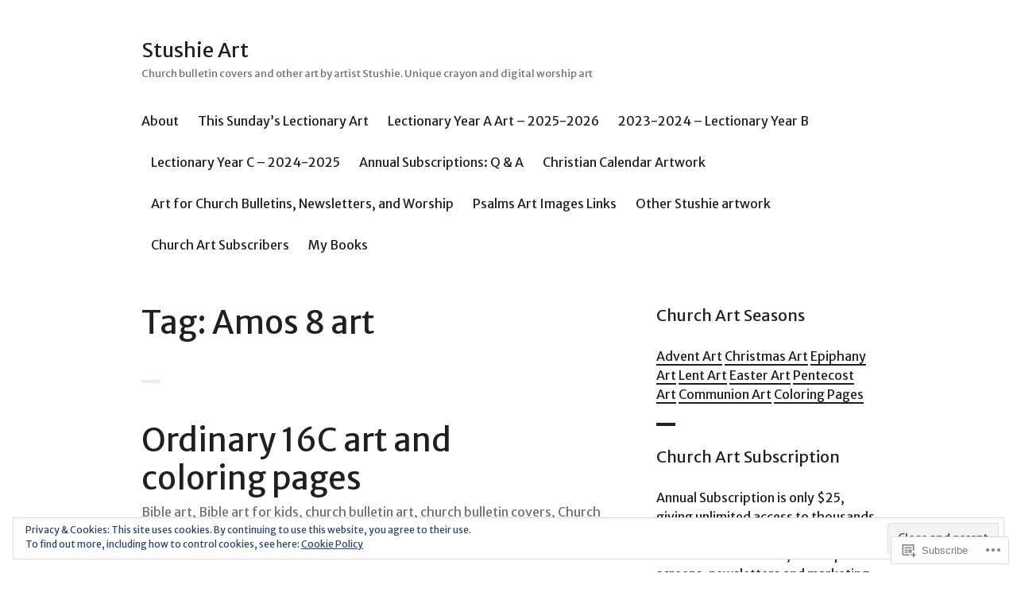

--- FILE ---
content_type: text/html; charset=UTF-8
request_url: https://stushieart.com/tag/amos-8-art/
body_size: 34548
content:
<!DOCTYPE html>
<html lang="en">
<head>
<meta charset="UTF-8">
<meta name="viewport" content="width=device-width, initial-scale=1">
<link rel="profile" href="http://gmpg.org/xfn/11">
<link rel="pingback" href="https://stushieart.com/xmlrpc.php">

<title>Amos 8 art &#8211; Stushie Art</title>
<script type="text/javascript">
  WebFontConfig = {"google":{"families":["Merriweather+Sans:r:latin,latin-ext","Merriweather+Sans:r,i,b,bi:latin,latin-ext"]},"api_url":"https:\/\/fonts-api.wp.com\/css"};
  (function() {
    var wf = document.createElement('script');
    wf.src = '/wp-content/plugins/custom-fonts/js/webfont.js';
    wf.type = 'text/javascript';
    wf.async = 'true';
    var s = document.getElementsByTagName('script')[0];
    s.parentNode.insertBefore(wf, s);
	})();
</script><style id="jetpack-custom-fonts-css">.wf-active body, .wf-active button, .wf-active input, .wf-active select, .wf-active textarea{font-family:"Merriweather Sans",sans-serif}.wf-active .hentry div.sd-rating h3.sd-title, .wf-active .hentry div.sharedaddy h3.sd-title{font-family:"Merriweather Sans",sans-serif}.wf-active .site-title, .wf-active h1, .wf-active h2:not([class^="gr_custom_header"]), .wf-active h3:not(.sd-title), .wf-active h4, .wf-active h5, .wf-active h6{font-family:"Merriweather Sans",sans-serif;font-weight:400;font-style:normal}.wf-active .entry-title, .wf-active .page-title, .wf-active h1{font-style:normal;font-weight:400}.wf-active h2:not([class^="gr_custom_header"]){font-style:normal;font-weight:400}.wf-active .site-title, .wf-active h3:not(.sd-title){font-style:normal;font-weight:400}.wf-active .comment-reply-title, .wf-active .comments-title, .wf-active .no-comments, .wf-active .widget-title, .wf-active .widgettitle, .wf-active h4{font-style:normal;font-weight:400}.wf-active .comment-reply-title small, .wf-active h5{font-style:normal;font-weight:400}.wf-active h6{font-style:normal;font-weight:400}.wf-active .page-header span{font-style:normal;font-weight:400}.wf-active .no-comments{font-weight:400;font-style:normal}.wf-active .comment-reply-title small{font-weight:400;font-style:normal}.wf-active .project-info .entry-title{font-style:normal;font-weight:400}.wf-active .hentry div#jp-relatedposts h3.jp-relatedposts-headline{font-weight:400;font-style:normal}.wf-active .widget_jetpack_display_posts_widget .jetpack-display-remote-posts h4{font-style:normal;font-weight:400}.wf-active .widget_jetpack_display_posts_widget .jetpack-display-remote-posts h4 a{font-weight:400;font-style:normal}</style>
<meta name='robots' content='max-image-preview:large' />

<!-- Async WordPress.com Remote Login -->
<script id="wpcom_remote_login_js">
var wpcom_remote_login_extra_auth = '';
function wpcom_remote_login_remove_dom_node_id( element_id ) {
	var dom_node = document.getElementById( element_id );
	if ( dom_node ) { dom_node.parentNode.removeChild( dom_node ); }
}
function wpcom_remote_login_remove_dom_node_classes( class_name ) {
	var dom_nodes = document.querySelectorAll( '.' + class_name );
	for ( var i = 0; i < dom_nodes.length; i++ ) {
		dom_nodes[ i ].parentNode.removeChild( dom_nodes[ i ] );
	}
}
function wpcom_remote_login_final_cleanup() {
	wpcom_remote_login_remove_dom_node_classes( "wpcom_remote_login_msg" );
	wpcom_remote_login_remove_dom_node_id( "wpcom_remote_login_key" );
	wpcom_remote_login_remove_dom_node_id( "wpcom_remote_login_validate" );
	wpcom_remote_login_remove_dom_node_id( "wpcom_remote_login_js" );
	wpcom_remote_login_remove_dom_node_id( "wpcom_request_access_iframe" );
	wpcom_remote_login_remove_dom_node_id( "wpcom_request_access_styles" );
}

// Watch for messages back from the remote login
window.addEventListener( "message", function( e ) {
	if ( e.origin === "https://r-login.wordpress.com" ) {
		var data = {};
		try {
			data = JSON.parse( e.data );
		} catch( e ) {
			wpcom_remote_login_final_cleanup();
			return;
		}

		if ( data.msg === 'LOGIN' ) {
			// Clean up the login check iframe
			wpcom_remote_login_remove_dom_node_id( "wpcom_remote_login_key" );

			var id_regex = new RegExp( /^[0-9]+$/ );
			var token_regex = new RegExp( /^.*|.*|.*$/ );
			if (
				token_regex.test( data.token )
				&& id_regex.test( data.wpcomid )
			) {
				// We have everything we need to ask for a login
				var script = document.createElement( "script" );
				script.setAttribute( "id", "wpcom_remote_login_validate" );
				script.src = '/remote-login.php?wpcom_remote_login=validate'
					+ '&wpcomid=' + data.wpcomid
					+ '&token=' + encodeURIComponent( data.token )
					+ '&host=' + window.location.protocol
					+ '//' + window.location.hostname
					+ '&postid=12832'
					+ '&is_singular=';
				document.body.appendChild( script );
			}

			return;
		}

		// Safari ITP, not logged in, so redirect
		if ( data.msg === 'LOGIN-REDIRECT' ) {
			window.location = 'https://wordpress.com/log-in?redirect_to=' + window.location.href;
			return;
		}

		// Safari ITP, storage access failed, remove the request
		if ( data.msg === 'LOGIN-REMOVE' ) {
			var css_zap = 'html { -webkit-transition: margin-top 1s; transition: margin-top 1s; } /* 9001 */ html { margin-top: 0 !important; } * html body { margin-top: 0 !important; } @media screen and ( max-width: 782px ) { html { margin-top: 0 !important; } * html body { margin-top: 0 !important; } }';
			var style_zap = document.createElement( 'style' );
			style_zap.type = 'text/css';
			style_zap.appendChild( document.createTextNode( css_zap ) );
			document.body.appendChild( style_zap );

			var e = document.getElementById( 'wpcom_request_access_iframe' );
			e.parentNode.removeChild( e );

			document.cookie = 'wordpress_com_login_access=denied; path=/; max-age=31536000';

			return;
		}

		// Safari ITP
		if ( data.msg === 'REQUEST_ACCESS' ) {
			console.log( 'request access: safari' );

			// Check ITP iframe enable/disable knob
			if ( wpcom_remote_login_extra_auth !== 'safari_itp_iframe' ) {
				return;
			}

			// If we are in a "private window" there is no ITP.
			var private_window = false;
			try {
				var opendb = window.openDatabase( null, null, null, null );
			} catch( e ) {
				private_window = true;
			}

			if ( private_window ) {
				console.log( 'private window' );
				return;
			}

			var iframe = document.createElement( 'iframe' );
			iframe.id = 'wpcom_request_access_iframe';
			iframe.setAttribute( 'scrolling', 'no' );
			iframe.setAttribute( 'sandbox', 'allow-storage-access-by-user-activation allow-scripts allow-same-origin allow-top-navigation-by-user-activation' );
			iframe.src = 'https://r-login.wordpress.com/remote-login.php?wpcom_remote_login=request_access&origin=' + encodeURIComponent( data.origin ) + '&wpcomid=' + encodeURIComponent( data.wpcomid );

			var css = 'html { -webkit-transition: margin-top 1s; transition: margin-top 1s; } /* 9001 */ html { margin-top: 46px !important; } * html body { margin-top: 46px !important; } @media screen and ( max-width: 660px ) { html { margin-top: 71px !important; } * html body { margin-top: 71px !important; } #wpcom_request_access_iframe { display: block; height: 71px !important; } } #wpcom_request_access_iframe { border: 0px; height: 46px; position: fixed; top: 0; left: 0; width: 100%; min-width: 100%; z-index: 99999; background: #23282d; } ';

			var style = document.createElement( 'style' );
			style.type = 'text/css';
			style.id = 'wpcom_request_access_styles';
			style.appendChild( document.createTextNode( css ) );
			document.body.appendChild( style );

			document.body.appendChild( iframe );
		}

		if ( data.msg === 'DONE' ) {
			wpcom_remote_login_final_cleanup();
		}
	}
}, false );

// Inject the remote login iframe after the page has had a chance to load
// more critical resources
window.addEventListener( "DOMContentLoaded", function( e ) {
	var iframe = document.createElement( "iframe" );
	iframe.style.display = "none";
	iframe.setAttribute( "scrolling", "no" );
	iframe.setAttribute( "id", "wpcom_remote_login_key" );
	iframe.src = "https://r-login.wordpress.com/remote-login.php"
		+ "?wpcom_remote_login=key"
		+ "&origin=aHR0cHM6Ly9zdHVzaGllYXJ0LmNvbQ%3D%3D"
		+ "&wpcomid=2884399"
		+ "&time=" + Math.floor( Date.now() / 1000 );
	document.body.appendChild( iframe );
}, false );
</script>
<link rel='dns-prefetch' href='//s0.wp.com' />
<link rel='dns-prefetch' href='//af.pubmine.com' />
<link rel="alternate" type="application/rss+xml" title="Stushie Art &raquo; Feed" href="https://stushieart.com/feed/" />
<link rel="alternate" type="application/rss+xml" title="Stushie Art &raquo; Comments Feed" href="https://stushieart.com/comments/feed/" />
<link rel="alternate" type="application/rss+xml" title="Stushie Art &raquo; Amos 8 art Tag Feed" href="https://stushieart.com/tag/amos-8-art/feed/" />
	<script type="text/javascript">
		/* <![CDATA[ */
		function addLoadEvent(func) {
			var oldonload = window.onload;
			if (typeof window.onload != 'function') {
				window.onload = func;
			} else {
				window.onload = function () {
					oldonload();
					func();
				}
			}
		}
		/* ]]> */
	</script>
	<link crossorigin='anonymous' rel='stylesheet' id='all-css-0-1' href='/_static/??/wp-content/mu-plugins/widgets/eu-cookie-law/templates/style.css,/wp-content/mu-plugins/likes/jetpack-likes.css?m=1743883414j&cssminify=yes' type='text/css' media='all' />
<style id='wp-emoji-styles-inline-css'>

	img.wp-smiley, img.emoji {
		display: inline !important;
		border: none !important;
		box-shadow: none !important;
		height: 1em !important;
		width: 1em !important;
		margin: 0 0.07em !important;
		vertical-align: -0.1em !important;
		background: none !important;
		padding: 0 !important;
	}
/*# sourceURL=wp-emoji-styles-inline-css */
</style>
<link crossorigin='anonymous' rel='stylesheet' id='all-css-2-1' href='/wp-content/plugins/gutenberg-core/v22.4.0/build/styles/block-library/style.min.css?m=1768935615i&cssminify=yes' type='text/css' media='all' />
<style id='wp-block-library-inline-css'>
.has-text-align-justify {
	text-align:justify;
}
.has-text-align-justify{text-align:justify;}

/*# sourceURL=wp-block-library-inline-css */
</style><style id='wp-block-image-inline-css'>
.wp-block-image>a,.wp-block-image>figure>a{display:inline-block}.wp-block-image img{box-sizing:border-box;height:auto;max-width:100%;vertical-align:bottom}@media not (prefers-reduced-motion){.wp-block-image img.hide{visibility:hidden}.wp-block-image img.show{animation:show-content-image .4s}}.wp-block-image[style*=border-radius] img,.wp-block-image[style*=border-radius]>a{border-radius:inherit}.wp-block-image.has-custom-border img{box-sizing:border-box}.wp-block-image.aligncenter{text-align:center}.wp-block-image.alignfull>a,.wp-block-image.alignwide>a{width:100%}.wp-block-image.alignfull img,.wp-block-image.alignwide img{height:auto;width:100%}.wp-block-image .aligncenter,.wp-block-image .alignleft,.wp-block-image .alignright,.wp-block-image.aligncenter,.wp-block-image.alignleft,.wp-block-image.alignright{display:table}.wp-block-image .aligncenter>figcaption,.wp-block-image .alignleft>figcaption,.wp-block-image .alignright>figcaption,.wp-block-image.aligncenter>figcaption,.wp-block-image.alignleft>figcaption,.wp-block-image.alignright>figcaption{caption-side:bottom;display:table-caption}.wp-block-image .alignleft{float:left;margin:.5em 1em .5em 0}.wp-block-image .alignright{float:right;margin:.5em 0 .5em 1em}.wp-block-image .aligncenter{margin-left:auto;margin-right:auto}.wp-block-image :where(figcaption){margin-bottom:1em;margin-top:.5em}.wp-block-image.is-style-circle-mask img{border-radius:9999px}@supports ((-webkit-mask-image:none) or (mask-image:none)) or (-webkit-mask-image:none){.wp-block-image.is-style-circle-mask img{border-radius:0;-webkit-mask-image:url('data:image/svg+xml;utf8,<svg viewBox="0 0 100 100" xmlns="http://www.w3.org/2000/svg"><circle cx="50" cy="50" r="50"/></svg>');mask-image:url('data:image/svg+xml;utf8,<svg viewBox="0 0 100 100" xmlns="http://www.w3.org/2000/svg"><circle cx="50" cy="50" r="50"/></svg>');mask-mode:alpha;-webkit-mask-position:center;mask-position:center;-webkit-mask-repeat:no-repeat;mask-repeat:no-repeat;-webkit-mask-size:contain;mask-size:contain}}:root :where(.wp-block-image.is-style-rounded img,.wp-block-image .is-style-rounded img){border-radius:9999px}.wp-block-image figure{margin:0}.wp-lightbox-container{display:flex;flex-direction:column;position:relative}.wp-lightbox-container img{cursor:zoom-in}.wp-lightbox-container img:hover+button{opacity:1}.wp-lightbox-container button{align-items:center;backdrop-filter:blur(16px) saturate(180%);background-color:#5a5a5a40;border:none;border-radius:4px;cursor:zoom-in;display:flex;height:20px;justify-content:center;opacity:0;padding:0;position:absolute;right:16px;text-align:center;top:16px;width:20px;z-index:100}@media not (prefers-reduced-motion){.wp-lightbox-container button{transition:opacity .2s ease}}.wp-lightbox-container button:focus-visible{outline:3px auto #5a5a5a40;outline:3px auto -webkit-focus-ring-color;outline-offset:3px}.wp-lightbox-container button:hover{cursor:pointer;opacity:1}.wp-lightbox-container button:focus{opacity:1}.wp-lightbox-container button:focus,.wp-lightbox-container button:hover,.wp-lightbox-container button:not(:hover):not(:active):not(.has-background){background-color:#5a5a5a40;border:none}.wp-lightbox-overlay{box-sizing:border-box;cursor:zoom-out;height:100vh;left:0;overflow:hidden;position:fixed;top:0;visibility:hidden;width:100%;z-index:100000}.wp-lightbox-overlay .close-button{align-items:center;cursor:pointer;display:flex;justify-content:center;min-height:40px;min-width:40px;padding:0;position:absolute;right:calc(env(safe-area-inset-right) + 16px);top:calc(env(safe-area-inset-top) + 16px);z-index:5000000}.wp-lightbox-overlay .close-button:focus,.wp-lightbox-overlay .close-button:hover,.wp-lightbox-overlay .close-button:not(:hover):not(:active):not(.has-background){background:none;border:none}.wp-lightbox-overlay .lightbox-image-container{height:var(--wp--lightbox-container-height);left:50%;overflow:hidden;position:absolute;top:50%;transform:translate(-50%,-50%);transform-origin:top left;width:var(--wp--lightbox-container-width);z-index:9999999999}.wp-lightbox-overlay .wp-block-image{align-items:center;box-sizing:border-box;display:flex;height:100%;justify-content:center;margin:0;position:relative;transform-origin:0 0;width:100%;z-index:3000000}.wp-lightbox-overlay .wp-block-image img{height:var(--wp--lightbox-image-height);min-height:var(--wp--lightbox-image-height);min-width:var(--wp--lightbox-image-width);width:var(--wp--lightbox-image-width)}.wp-lightbox-overlay .wp-block-image figcaption{display:none}.wp-lightbox-overlay button{background:none;border:none}.wp-lightbox-overlay .scrim{background-color:#fff;height:100%;opacity:.9;position:absolute;width:100%;z-index:2000000}.wp-lightbox-overlay.active{visibility:visible}@media not (prefers-reduced-motion){.wp-lightbox-overlay.active{animation:turn-on-visibility .25s both}.wp-lightbox-overlay.active img{animation:turn-on-visibility .35s both}.wp-lightbox-overlay.show-closing-animation:not(.active){animation:turn-off-visibility .35s both}.wp-lightbox-overlay.show-closing-animation:not(.active) img{animation:turn-off-visibility .25s both}.wp-lightbox-overlay.zoom.active{animation:none;opacity:1;visibility:visible}.wp-lightbox-overlay.zoom.active .lightbox-image-container{animation:lightbox-zoom-in .4s}.wp-lightbox-overlay.zoom.active .lightbox-image-container img{animation:none}.wp-lightbox-overlay.zoom.active .scrim{animation:turn-on-visibility .4s forwards}.wp-lightbox-overlay.zoom.show-closing-animation:not(.active){animation:none}.wp-lightbox-overlay.zoom.show-closing-animation:not(.active) .lightbox-image-container{animation:lightbox-zoom-out .4s}.wp-lightbox-overlay.zoom.show-closing-animation:not(.active) .lightbox-image-container img{animation:none}.wp-lightbox-overlay.zoom.show-closing-animation:not(.active) .scrim{animation:turn-off-visibility .4s forwards}}@keyframes show-content-image{0%{visibility:hidden}99%{visibility:hidden}to{visibility:visible}}@keyframes turn-on-visibility{0%{opacity:0}to{opacity:1}}@keyframes turn-off-visibility{0%{opacity:1;visibility:visible}99%{opacity:0;visibility:visible}to{opacity:0;visibility:hidden}}@keyframes lightbox-zoom-in{0%{transform:translate(calc((-100vw + var(--wp--lightbox-scrollbar-width))/2 + var(--wp--lightbox-initial-left-position)),calc(-50vh + var(--wp--lightbox-initial-top-position))) scale(var(--wp--lightbox-scale))}to{transform:translate(-50%,-50%) scale(1)}}@keyframes lightbox-zoom-out{0%{transform:translate(-50%,-50%) scale(1);visibility:visible}99%{visibility:visible}to{transform:translate(calc((-100vw + var(--wp--lightbox-scrollbar-width))/2 + var(--wp--lightbox-initial-left-position)),calc(-50vh + var(--wp--lightbox-initial-top-position))) scale(var(--wp--lightbox-scale));visibility:hidden}}
/*# sourceURL=https://s0.wp.com/wp-content/plugins/gutenberg-core/v22.4.0/build/styles/block-library/image/style.min.css */
</style>
<style id='wp-block-paragraph-inline-css'>
.is-small-text{font-size:.875em}.is-regular-text{font-size:1em}.is-large-text{font-size:2.25em}.is-larger-text{font-size:3em}.has-drop-cap:not(:focus):first-letter{float:left;font-size:8.4em;font-style:normal;font-weight:100;line-height:.68;margin:.05em .1em 0 0;text-transform:uppercase}body.rtl .has-drop-cap:not(:focus):first-letter{float:none;margin-left:.1em}p.has-drop-cap.has-background{overflow:hidden}:root :where(p.has-background){padding:1.25em 2.375em}:where(p.has-text-color:not(.has-link-color)) a{color:inherit}p.has-text-align-left[style*="writing-mode:vertical-lr"],p.has-text-align-right[style*="writing-mode:vertical-rl"]{rotate:180deg}
/*# sourceURL=https://s0.wp.com/wp-content/plugins/gutenberg-core/v22.4.0/build/styles/block-library/paragraph/style.min.css */
</style>
<style id='global-styles-inline-css'>
:root{--wp--preset--aspect-ratio--square: 1;--wp--preset--aspect-ratio--4-3: 4/3;--wp--preset--aspect-ratio--3-4: 3/4;--wp--preset--aspect-ratio--3-2: 3/2;--wp--preset--aspect-ratio--2-3: 2/3;--wp--preset--aspect-ratio--16-9: 16/9;--wp--preset--aspect-ratio--9-16: 9/16;--wp--preset--color--black: #000000;--wp--preset--color--cyan-bluish-gray: #abb8c3;--wp--preset--color--white: #ffffff;--wp--preset--color--pale-pink: #f78da7;--wp--preset--color--vivid-red: #cf2e2e;--wp--preset--color--luminous-vivid-orange: #ff6900;--wp--preset--color--luminous-vivid-amber: #fcb900;--wp--preset--color--light-green-cyan: #7bdcb5;--wp--preset--color--vivid-green-cyan: #00d084;--wp--preset--color--pale-cyan-blue: #8ed1fc;--wp--preset--color--vivid-cyan-blue: #0693e3;--wp--preset--color--vivid-purple: #9b51e0;--wp--preset--gradient--vivid-cyan-blue-to-vivid-purple: linear-gradient(135deg,rgb(6,147,227) 0%,rgb(155,81,224) 100%);--wp--preset--gradient--light-green-cyan-to-vivid-green-cyan: linear-gradient(135deg,rgb(122,220,180) 0%,rgb(0,208,130) 100%);--wp--preset--gradient--luminous-vivid-amber-to-luminous-vivid-orange: linear-gradient(135deg,rgb(252,185,0) 0%,rgb(255,105,0) 100%);--wp--preset--gradient--luminous-vivid-orange-to-vivid-red: linear-gradient(135deg,rgb(255,105,0) 0%,rgb(207,46,46) 100%);--wp--preset--gradient--very-light-gray-to-cyan-bluish-gray: linear-gradient(135deg,rgb(238,238,238) 0%,rgb(169,184,195) 100%);--wp--preset--gradient--cool-to-warm-spectrum: linear-gradient(135deg,rgb(74,234,220) 0%,rgb(151,120,209) 20%,rgb(207,42,186) 40%,rgb(238,44,130) 60%,rgb(251,105,98) 80%,rgb(254,248,76) 100%);--wp--preset--gradient--blush-light-purple: linear-gradient(135deg,rgb(255,206,236) 0%,rgb(152,150,240) 100%);--wp--preset--gradient--blush-bordeaux: linear-gradient(135deg,rgb(254,205,165) 0%,rgb(254,45,45) 50%,rgb(107,0,62) 100%);--wp--preset--gradient--luminous-dusk: linear-gradient(135deg,rgb(255,203,112) 0%,rgb(199,81,192) 50%,rgb(65,88,208) 100%);--wp--preset--gradient--pale-ocean: linear-gradient(135deg,rgb(255,245,203) 0%,rgb(182,227,212) 50%,rgb(51,167,181) 100%);--wp--preset--gradient--electric-grass: linear-gradient(135deg,rgb(202,248,128) 0%,rgb(113,206,126) 100%);--wp--preset--gradient--midnight: linear-gradient(135deg,rgb(2,3,129) 0%,rgb(40,116,252) 100%);--wp--preset--font-size--small: 13px;--wp--preset--font-size--medium: 20px;--wp--preset--font-size--large: 36px;--wp--preset--font-size--x-large: 42px;--wp--preset--font-family--albert-sans: 'Albert Sans', sans-serif;--wp--preset--font-family--alegreya: Alegreya, serif;--wp--preset--font-family--arvo: Arvo, serif;--wp--preset--font-family--bodoni-moda: 'Bodoni Moda', serif;--wp--preset--font-family--bricolage-grotesque: 'Bricolage Grotesque', sans-serif;--wp--preset--font-family--cabin: Cabin, sans-serif;--wp--preset--font-family--chivo: Chivo, sans-serif;--wp--preset--font-family--commissioner: Commissioner, sans-serif;--wp--preset--font-family--cormorant: Cormorant, serif;--wp--preset--font-family--courier-prime: 'Courier Prime', monospace;--wp--preset--font-family--crimson-pro: 'Crimson Pro', serif;--wp--preset--font-family--dm-mono: 'DM Mono', monospace;--wp--preset--font-family--dm-sans: 'DM Sans', sans-serif;--wp--preset--font-family--dm-serif-display: 'DM Serif Display', serif;--wp--preset--font-family--domine: Domine, serif;--wp--preset--font-family--eb-garamond: 'EB Garamond', serif;--wp--preset--font-family--epilogue: Epilogue, sans-serif;--wp--preset--font-family--fahkwang: Fahkwang, sans-serif;--wp--preset--font-family--figtree: Figtree, sans-serif;--wp--preset--font-family--fira-sans: 'Fira Sans', sans-serif;--wp--preset--font-family--fjalla-one: 'Fjalla One', sans-serif;--wp--preset--font-family--fraunces: Fraunces, serif;--wp--preset--font-family--gabarito: Gabarito, system-ui;--wp--preset--font-family--ibm-plex-mono: 'IBM Plex Mono', monospace;--wp--preset--font-family--ibm-plex-sans: 'IBM Plex Sans', sans-serif;--wp--preset--font-family--ibarra-real-nova: 'Ibarra Real Nova', serif;--wp--preset--font-family--instrument-serif: 'Instrument Serif', serif;--wp--preset--font-family--inter: Inter, sans-serif;--wp--preset--font-family--josefin-sans: 'Josefin Sans', sans-serif;--wp--preset--font-family--jost: Jost, sans-serif;--wp--preset--font-family--libre-baskerville: 'Libre Baskerville', serif;--wp--preset--font-family--libre-franklin: 'Libre Franklin', sans-serif;--wp--preset--font-family--literata: Literata, serif;--wp--preset--font-family--lora: Lora, serif;--wp--preset--font-family--merriweather: Merriweather, serif;--wp--preset--font-family--montserrat: Montserrat, sans-serif;--wp--preset--font-family--newsreader: Newsreader, serif;--wp--preset--font-family--noto-sans-mono: 'Noto Sans Mono', sans-serif;--wp--preset--font-family--nunito: Nunito, sans-serif;--wp--preset--font-family--open-sans: 'Open Sans', sans-serif;--wp--preset--font-family--overpass: Overpass, sans-serif;--wp--preset--font-family--pt-serif: 'PT Serif', serif;--wp--preset--font-family--petrona: Petrona, serif;--wp--preset--font-family--piazzolla: Piazzolla, serif;--wp--preset--font-family--playfair-display: 'Playfair Display', serif;--wp--preset--font-family--plus-jakarta-sans: 'Plus Jakarta Sans', sans-serif;--wp--preset--font-family--poppins: Poppins, sans-serif;--wp--preset--font-family--raleway: Raleway, sans-serif;--wp--preset--font-family--roboto: Roboto, sans-serif;--wp--preset--font-family--roboto-slab: 'Roboto Slab', serif;--wp--preset--font-family--rubik: Rubik, sans-serif;--wp--preset--font-family--rufina: Rufina, serif;--wp--preset--font-family--sora: Sora, sans-serif;--wp--preset--font-family--source-sans-3: 'Source Sans 3', sans-serif;--wp--preset--font-family--source-serif-4: 'Source Serif 4', serif;--wp--preset--font-family--space-mono: 'Space Mono', monospace;--wp--preset--font-family--syne: Syne, sans-serif;--wp--preset--font-family--texturina: Texturina, serif;--wp--preset--font-family--urbanist: Urbanist, sans-serif;--wp--preset--font-family--work-sans: 'Work Sans', sans-serif;--wp--preset--spacing--20: 0.44rem;--wp--preset--spacing--30: 0.67rem;--wp--preset--spacing--40: 1rem;--wp--preset--spacing--50: 1.5rem;--wp--preset--spacing--60: 2.25rem;--wp--preset--spacing--70: 3.38rem;--wp--preset--spacing--80: 5.06rem;--wp--preset--shadow--natural: 6px 6px 9px rgba(0, 0, 0, 0.2);--wp--preset--shadow--deep: 12px 12px 50px rgba(0, 0, 0, 0.4);--wp--preset--shadow--sharp: 6px 6px 0px rgba(0, 0, 0, 0.2);--wp--preset--shadow--outlined: 6px 6px 0px -3px rgb(255, 255, 255), 6px 6px rgb(0, 0, 0);--wp--preset--shadow--crisp: 6px 6px 0px rgb(0, 0, 0);}:where(body) { margin: 0; }:where(.is-layout-flex){gap: 0.5em;}:where(.is-layout-grid){gap: 0.5em;}body .is-layout-flex{display: flex;}.is-layout-flex{flex-wrap: wrap;align-items: center;}.is-layout-flex > :is(*, div){margin: 0;}body .is-layout-grid{display: grid;}.is-layout-grid > :is(*, div){margin: 0;}body{padding-top: 0px;padding-right: 0px;padding-bottom: 0px;padding-left: 0px;}:root :where(.wp-element-button, .wp-block-button__link){background-color: #32373c;border-width: 0;color: #fff;font-family: inherit;font-size: inherit;font-style: inherit;font-weight: inherit;letter-spacing: inherit;line-height: inherit;padding-top: calc(0.667em + 2px);padding-right: calc(1.333em + 2px);padding-bottom: calc(0.667em + 2px);padding-left: calc(1.333em + 2px);text-decoration: none;text-transform: inherit;}.has-black-color{color: var(--wp--preset--color--black) !important;}.has-cyan-bluish-gray-color{color: var(--wp--preset--color--cyan-bluish-gray) !important;}.has-white-color{color: var(--wp--preset--color--white) !important;}.has-pale-pink-color{color: var(--wp--preset--color--pale-pink) !important;}.has-vivid-red-color{color: var(--wp--preset--color--vivid-red) !important;}.has-luminous-vivid-orange-color{color: var(--wp--preset--color--luminous-vivid-orange) !important;}.has-luminous-vivid-amber-color{color: var(--wp--preset--color--luminous-vivid-amber) !important;}.has-light-green-cyan-color{color: var(--wp--preset--color--light-green-cyan) !important;}.has-vivid-green-cyan-color{color: var(--wp--preset--color--vivid-green-cyan) !important;}.has-pale-cyan-blue-color{color: var(--wp--preset--color--pale-cyan-blue) !important;}.has-vivid-cyan-blue-color{color: var(--wp--preset--color--vivid-cyan-blue) !important;}.has-vivid-purple-color{color: var(--wp--preset--color--vivid-purple) !important;}.has-black-background-color{background-color: var(--wp--preset--color--black) !important;}.has-cyan-bluish-gray-background-color{background-color: var(--wp--preset--color--cyan-bluish-gray) !important;}.has-white-background-color{background-color: var(--wp--preset--color--white) !important;}.has-pale-pink-background-color{background-color: var(--wp--preset--color--pale-pink) !important;}.has-vivid-red-background-color{background-color: var(--wp--preset--color--vivid-red) !important;}.has-luminous-vivid-orange-background-color{background-color: var(--wp--preset--color--luminous-vivid-orange) !important;}.has-luminous-vivid-amber-background-color{background-color: var(--wp--preset--color--luminous-vivid-amber) !important;}.has-light-green-cyan-background-color{background-color: var(--wp--preset--color--light-green-cyan) !important;}.has-vivid-green-cyan-background-color{background-color: var(--wp--preset--color--vivid-green-cyan) !important;}.has-pale-cyan-blue-background-color{background-color: var(--wp--preset--color--pale-cyan-blue) !important;}.has-vivid-cyan-blue-background-color{background-color: var(--wp--preset--color--vivid-cyan-blue) !important;}.has-vivid-purple-background-color{background-color: var(--wp--preset--color--vivid-purple) !important;}.has-black-border-color{border-color: var(--wp--preset--color--black) !important;}.has-cyan-bluish-gray-border-color{border-color: var(--wp--preset--color--cyan-bluish-gray) !important;}.has-white-border-color{border-color: var(--wp--preset--color--white) !important;}.has-pale-pink-border-color{border-color: var(--wp--preset--color--pale-pink) !important;}.has-vivid-red-border-color{border-color: var(--wp--preset--color--vivid-red) !important;}.has-luminous-vivid-orange-border-color{border-color: var(--wp--preset--color--luminous-vivid-orange) !important;}.has-luminous-vivid-amber-border-color{border-color: var(--wp--preset--color--luminous-vivid-amber) !important;}.has-light-green-cyan-border-color{border-color: var(--wp--preset--color--light-green-cyan) !important;}.has-vivid-green-cyan-border-color{border-color: var(--wp--preset--color--vivid-green-cyan) !important;}.has-pale-cyan-blue-border-color{border-color: var(--wp--preset--color--pale-cyan-blue) !important;}.has-vivid-cyan-blue-border-color{border-color: var(--wp--preset--color--vivid-cyan-blue) !important;}.has-vivid-purple-border-color{border-color: var(--wp--preset--color--vivid-purple) !important;}.has-vivid-cyan-blue-to-vivid-purple-gradient-background{background: var(--wp--preset--gradient--vivid-cyan-blue-to-vivid-purple) !important;}.has-light-green-cyan-to-vivid-green-cyan-gradient-background{background: var(--wp--preset--gradient--light-green-cyan-to-vivid-green-cyan) !important;}.has-luminous-vivid-amber-to-luminous-vivid-orange-gradient-background{background: var(--wp--preset--gradient--luminous-vivid-amber-to-luminous-vivid-orange) !important;}.has-luminous-vivid-orange-to-vivid-red-gradient-background{background: var(--wp--preset--gradient--luminous-vivid-orange-to-vivid-red) !important;}.has-very-light-gray-to-cyan-bluish-gray-gradient-background{background: var(--wp--preset--gradient--very-light-gray-to-cyan-bluish-gray) !important;}.has-cool-to-warm-spectrum-gradient-background{background: var(--wp--preset--gradient--cool-to-warm-spectrum) !important;}.has-blush-light-purple-gradient-background{background: var(--wp--preset--gradient--blush-light-purple) !important;}.has-blush-bordeaux-gradient-background{background: var(--wp--preset--gradient--blush-bordeaux) !important;}.has-luminous-dusk-gradient-background{background: var(--wp--preset--gradient--luminous-dusk) !important;}.has-pale-ocean-gradient-background{background: var(--wp--preset--gradient--pale-ocean) !important;}.has-electric-grass-gradient-background{background: var(--wp--preset--gradient--electric-grass) !important;}.has-midnight-gradient-background{background: var(--wp--preset--gradient--midnight) !important;}.has-small-font-size{font-size: var(--wp--preset--font-size--small) !important;}.has-medium-font-size{font-size: var(--wp--preset--font-size--medium) !important;}.has-large-font-size{font-size: var(--wp--preset--font-size--large) !important;}.has-x-large-font-size{font-size: var(--wp--preset--font-size--x-large) !important;}.has-albert-sans-font-family{font-family: var(--wp--preset--font-family--albert-sans) !important;}.has-alegreya-font-family{font-family: var(--wp--preset--font-family--alegreya) !important;}.has-arvo-font-family{font-family: var(--wp--preset--font-family--arvo) !important;}.has-bodoni-moda-font-family{font-family: var(--wp--preset--font-family--bodoni-moda) !important;}.has-bricolage-grotesque-font-family{font-family: var(--wp--preset--font-family--bricolage-grotesque) !important;}.has-cabin-font-family{font-family: var(--wp--preset--font-family--cabin) !important;}.has-chivo-font-family{font-family: var(--wp--preset--font-family--chivo) !important;}.has-commissioner-font-family{font-family: var(--wp--preset--font-family--commissioner) !important;}.has-cormorant-font-family{font-family: var(--wp--preset--font-family--cormorant) !important;}.has-courier-prime-font-family{font-family: var(--wp--preset--font-family--courier-prime) !important;}.has-crimson-pro-font-family{font-family: var(--wp--preset--font-family--crimson-pro) !important;}.has-dm-mono-font-family{font-family: var(--wp--preset--font-family--dm-mono) !important;}.has-dm-sans-font-family{font-family: var(--wp--preset--font-family--dm-sans) !important;}.has-dm-serif-display-font-family{font-family: var(--wp--preset--font-family--dm-serif-display) !important;}.has-domine-font-family{font-family: var(--wp--preset--font-family--domine) !important;}.has-eb-garamond-font-family{font-family: var(--wp--preset--font-family--eb-garamond) !important;}.has-epilogue-font-family{font-family: var(--wp--preset--font-family--epilogue) !important;}.has-fahkwang-font-family{font-family: var(--wp--preset--font-family--fahkwang) !important;}.has-figtree-font-family{font-family: var(--wp--preset--font-family--figtree) !important;}.has-fira-sans-font-family{font-family: var(--wp--preset--font-family--fira-sans) !important;}.has-fjalla-one-font-family{font-family: var(--wp--preset--font-family--fjalla-one) !important;}.has-fraunces-font-family{font-family: var(--wp--preset--font-family--fraunces) !important;}.has-gabarito-font-family{font-family: var(--wp--preset--font-family--gabarito) !important;}.has-ibm-plex-mono-font-family{font-family: var(--wp--preset--font-family--ibm-plex-mono) !important;}.has-ibm-plex-sans-font-family{font-family: var(--wp--preset--font-family--ibm-plex-sans) !important;}.has-ibarra-real-nova-font-family{font-family: var(--wp--preset--font-family--ibarra-real-nova) !important;}.has-instrument-serif-font-family{font-family: var(--wp--preset--font-family--instrument-serif) !important;}.has-inter-font-family{font-family: var(--wp--preset--font-family--inter) !important;}.has-josefin-sans-font-family{font-family: var(--wp--preset--font-family--josefin-sans) !important;}.has-jost-font-family{font-family: var(--wp--preset--font-family--jost) !important;}.has-libre-baskerville-font-family{font-family: var(--wp--preset--font-family--libre-baskerville) !important;}.has-libre-franklin-font-family{font-family: var(--wp--preset--font-family--libre-franklin) !important;}.has-literata-font-family{font-family: var(--wp--preset--font-family--literata) !important;}.has-lora-font-family{font-family: var(--wp--preset--font-family--lora) !important;}.has-merriweather-font-family{font-family: var(--wp--preset--font-family--merriweather) !important;}.has-montserrat-font-family{font-family: var(--wp--preset--font-family--montserrat) !important;}.has-newsreader-font-family{font-family: var(--wp--preset--font-family--newsreader) !important;}.has-noto-sans-mono-font-family{font-family: var(--wp--preset--font-family--noto-sans-mono) !important;}.has-nunito-font-family{font-family: var(--wp--preset--font-family--nunito) !important;}.has-open-sans-font-family{font-family: var(--wp--preset--font-family--open-sans) !important;}.has-overpass-font-family{font-family: var(--wp--preset--font-family--overpass) !important;}.has-pt-serif-font-family{font-family: var(--wp--preset--font-family--pt-serif) !important;}.has-petrona-font-family{font-family: var(--wp--preset--font-family--petrona) !important;}.has-piazzolla-font-family{font-family: var(--wp--preset--font-family--piazzolla) !important;}.has-playfair-display-font-family{font-family: var(--wp--preset--font-family--playfair-display) !important;}.has-plus-jakarta-sans-font-family{font-family: var(--wp--preset--font-family--plus-jakarta-sans) !important;}.has-poppins-font-family{font-family: var(--wp--preset--font-family--poppins) !important;}.has-raleway-font-family{font-family: var(--wp--preset--font-family--raleway) !important;}.has-roboto-font-family{font-family: var(--wp--preset--font-family--roboto) !important;}.has-roboto-slab-font-family{font-family: var(--wp--preset--font-family--roboto-slab) !important;}.has-rubik-font-family{font-family: var(--wp--preset--font-family--rubik) !important;}.has-rufina-font-family{font-family: var(--wp--preset--font-family--rufina) !important;}.has-sora-font-family{font-family: var(--wp--preset--font-family--sora) !important;}.has-source-sans-3-font-family{font-family: var(--wp--preset--font-family--source-sans-3) !important;}.has-source-serif-4-font-family{font-family: var(--wp--preset--font-family--source-serif-4) !important;}.has-space-mono-font-family{font-family: var(--wp--preset--font-family--space-mono) !important;}.has-syne-font-family{font-family: var(--wp--preset--font-family--syne) !important;}.has-texturina-font-family{font-family: var(--wp--preset--font-family--texturina) !important;}.has-urbanist-font-family{font-family: var(--wp--preset--font-family--urbanist) !important;}.has-work-sans-font-family{font-family: var(--wp--preset--font-family--work-sans) !important;}
/*# sourceURL=global-styles-inline-css */
</style>

<style id='classic-theme-styles-inline-css'>
.wp-block-button__link{background-color:#32373c;border-radius:9999px;box-shadow:none;color:#fff;font-size:1.125em;padding:calc(.667em + 2px) calc(1.333em + 2px);text-decoration:none}.wp-block-file__button{background:#32373c;color:#fff}.wp-block-accordion-heading{margin:0}.wp-block-accordion-heading__toggle{background-color:inherit!important;color:inherit!important}.wp-block-accordion-heading__toggle:not(:focus-visible){outline:none}.wp-block-accordion-heading__toggle:focus,.wp-block-accordion-heading__toggle:hover{background-color:inherit!important;border:none;box-shadow:none;color:inherit;padding:var(--wp--preset--spacing--20,1em) 0;text-decoration:none}.wp-block-accordion-heading__toggle:focus-visible{outline:auto;outline-offset:0}
/*# sourceURL=/wp-content/plugins/gutenberg-core/v22.4.0/build/styles/block-library/classic.min.css */
</style>
<link crossorigin='anonymous' rel='stylesheet' id='all-css-4-1' href='/_static/??-eJx9kN1uAkEIhV9IlqxrrL0wPsvuLI7Y+cvAqn37oqbaRrM3BMj5OACeC7iclJJiCZPnJOjyELL7Elw27aZpQTiWQFDp1KxwZNGHAkS/AzVOZIF/BsUJnrMqWT+WXq+KSCP3FCiabA478+hJDZffHJQu80gxGxiGUkkELEaeIujBvOSFu7exTAPmemLB94e8yDi5uxRudnP7VLIfeUv97YpnOQd5ymCf7ZVz+lfAPvRcr+gubtuPVbv+7Lpuc/wB6Z2m6Q==&cssminify=yes' type='text/css' media='all' />
<link crossorigin='anonymous' rel='stylesheet' id='print-css-5-1' href='/wp-content/mu-plugins/global-print/global-print.css?m=1465851035i&cssminify=yes' type='text/css' media='print' />
<style id='jetpack-global-styles-frontend-style-inline-css'>
:root { --font-headings: unset; --font-base: unset; --font-headings-default: -apple-system,BlinkMacSystemFont,"Segoe UI",Roboto,Oxygen-Sans,Ubuntu,Cantarell,"Helvetica Neue",sans-serif; --font-base-default: -apple-system,BlinkMacSystemFont,"Segoe UI",Roboto,Oxygen-Sans,Ubuntu,Cantarell,"Helvetica Neue",sans-serif;}
/*# sourceURL=jetpack-global-styles-frontend-style-inline-css */
</style>
<link crossorigin='anonymous' rel='stylesheet' id='all-css-8-1' href='/_static/??-eJyNjcEKwjAQRH/IuFRT6kX8FNkmS5K6yQY3Qfx7bfEiXrwM82B4A49qnJRGpUHupnIPqSgs1Cq624chi6zhO5OCRryTR++fW00l7J3qDv43XVNxoOISsmEJol/wY2uR8vs3WggsM/I6uOTzMI3Hw8lOg11eUT1JKA==&cssminify=yes' type='text/css' media='all' />
<script type="text/javascript" id="wpcom-actionbar-placeholder-js-extra">
/* <![CDATA[ */
var actionbardata = {"siteID":"2884399","postID":"0","siteURL":"https://stushieart.com","xhrURL":"https://stushieart.com/wp-admin/admin-ajax.php","nonce":"ff911a081a","isLoggedIn":"","statusMessage":"","subsEmailDefault":"instantly","proxyScriptUrl":"https://s0.wp.com/wp-content/js/wpcom-proxy-request.js?m=1513050504i&amp;ver=20211021","i18n":{"followedText":"New posts from this site will now appear in your \u003Ca href=\"https://wordpress.com/reader\"\u003EReader\u003C/a\u003E","foldBar":"Collapse this bar","unfoldBar":"Expand this bar","shortLinkCopied":"Shortlink copied to clipboard."}};
//# sourceURL=wpcom-actionbar-placeholder-js-extra
/* ]]> */
</script>
<script type="text/javascript" id="jetpack-mu-wpcom-settings-js-before">
/* <![CDATA[ */
var JETPACK_MU_WPCOM_SETTINGS = {"assetsUrl":"https://s0.wp.com/wp-content/mu-plugins/jetpack-mu-wpcom-plugin/moon/jetpack_vendor/automattic/jetpack-mu-wpcom/src/build/"};
//# sourceURL=jetpack-mu-wpcom-settings-js-before
/* ]]> */
</script>
<script crossorigin='anonymous' type='text/javascript'  src='/_static/??-eJyFjcsOwiAQRX/I6dSa+lgYvwWBEAgMOAPW/n3bqIk7V2dxT87FqYDOVC1VDIIcKxTOr7kLssN186RjM1a2MTya5fmDLnn6K0HyjlW1v/L37R6zgxKb8yQ4ZTbKCOioRN4hnQo+hw1AmcCZwmvilq7709CPh/54voQFmNpFWg=='></script>
<script type="text/javascript" id="rlt-proxy-js-after">
/* <![CDATA[ */
	rltInitialize( {"token":null,"iframeOrigins":["https:\/\/widgets.wp.com"]} );
//# sourceURL=rlt-proxy-js-after
/* ]]> */
</script>
<link rel="EditURI" type="application/rsd+xml" title="RSD" href="https://stushieart.wordpress.com/xmlrpc.php?rsd" />
<meta name="generator" content="WordPress.com" />

<!-- Jetpack Open Graph Tags -->
<meta property="og:type" content="website" />
<meta property="og:title" content="Amos 8 art &#8211; Stushie Art" />
<meta property="og:url" content="https://stushieart.com/tag/amos-8-art/" />
<meta property="og:site_name" content="Stushie Art" />
<meta property="og:image" content="https://stushieart.com/wp-content/uploads/2017/11/celtic-spring.jpg?w=200" />
<meta property="og:image:width" content="200" />
<meta property="og:image:height" content="200" />
<meta property="og:image:alt" content="" />
<meta property="og:locale" content="en_US" />
<meta name="twitter:creator" content="@Stushie57" />
<meta name="twitter:site" content="@Stushie57" />

<!-- End Jetpack Open Graph Tags -->
<link rel='openid.server' href='https://stushieart.com/?openidserver=1' />
<link rel='openid.delegate' href='https://stushieart.com/' />
<link rel="search" type="application/opensearchdescription+xml" href="https://stushieart.com/osd.xml" title="Stushie Art" />
<link rel="search" type="application/opensearchdescription+xml" href="https://s1.wp.com/opensearch.xml" title="WordPress.com" />
<meta name="theme-color" content="#ffffff" />
		<style type="text/css">
			.recentcomments a {
				display: inline !important;
				padding: 0 !important;
				margin: 0 !important;
			}

			table.recentcommentsavatartop img.avatar, table.recentcommentsavatarend img.avatar {
				border: 0px;
				margin: 0;
			}

			table.recentcommentsavatartop a, table.recentcommentsavatarend a {
				border: 0px !important;
				background-color: transparent !important;
			}

			td.recentcommentsavatarend, td.recentcommentsavatartop {
				padding: 0px 0px 1px 0px;
				margin: 0px;
			}

			td.recentcommentstextend {
				border: none !important;
				padding: 0px 0px 2px 10px;
			}

			.rtl td.recentcommentstextend {
				padding: 0px 10px 2px 0px;
			}

			td.recentcommentstexttop {
				border: none;
				padding: 0px 0px 0px 10px;
			}

			.rtl td.recentcommentstexttop {
				padding: 0px 10px 0px 0px;
			}
		</style>
		<meta name="description" content="Posts about Amos 8 art written by Stushie" />
<style type="text/css" id="custom-background-css">
body.custom-background { background-color: #ffffff; }
</style>
	<script type="text/javascript">
/* <![CDATA[ */
var wa_client = {}; wa_client.cmd = []; wa_client.config = { 'blog_id': 2884399, 'blog_language': 'en', 'is_wordads': true, 'hosting_type': 1, 'afp_account_id': null, 'afp_host_id': 5038568878849053, 'theme': 'pub/orvis', '_': { 'title': 'Advertisement', 'privacy_settings': 'Privacy Settings' }, 'formats': [ 'belowpost', 'bottom_sticky', 'sidebar_sticky_right', 'sidebar', 'shortcode', 'gutenberg_rectangle', 'gutenberg_leaderboard', 'gutenberg_mobile_leaderboard', 'gutenberg_skyscraper' ] };
/* ]]> */
</script>
		<script type="text/javascript">

			window.doNotSellCallback = function() {

				var linkElements = [
					'a[href="https://wordpress.com/?ref=footer_blog"]',
					'a[href="https://wordpress.com/?ref=footer_website"]',
					'a[href="https://wordpress.com/?ref=vertical_footer"]',
					'a[href^="https://wordpress.com/?ref=footer_segment_"]',
				].join(',');

				var dnsLink = document.createElement( 'a' );
				dnsLink.href = 'https://wordpress.com/advertising-program-optout/';
				dnsLink.classList.add( 'do-not-sell-link' );
				dnsLink.rel = 'nofollow';
				dnsLink.style.marginLeft = '0.5em';
				dnsLink.textContent = 'Do Not Sell or Share My Personal Information';

				var creditLinks = document.querySelectorAll( linkElements );

				if ( 0 === creditLinks.length ) {
					return false;
				}

				Array.prototype.forEach.call( creditLinks, function( el ) {
					el.insertAdjacentElement( 'afterend', dnsLink );
				});

				return true;
			};

		</script>
		<style type="text/css" id="custom-colors-css">	.portfolio-wrapper .project-info .entry-title a,
	.portfolio-wrapper .project-info .entry-title a:focus,
	.portfolio-wrapper .project-info .entry-title a:hover {
		color: #fff;
	}

	.portfolio-wrapper .project-info .entry-meta,
	.portfolio-wrapper .project-info .entry-meta a,
	.portfolio-wrapper .project-info .entry-meta a:focus,
	.portfolio-wrapper .project-info .entry-meta a:hover {
		color: #a0a0a0;
	}

	#comments #respond .form-submit input#comment-submit:focus,
	#comments #respond .form-submit input#comment-submit:hover {
		color: inherit !important;
		opacity: 0.75;
	}
#infinite-footer,
		.main-navigation ul ul,
		.site .tiled-gallery-caption,
		body { background-color: #ffffff;}
.dropdown-toggle:focus,
		.dropdown-toggle:hover,
		.menu-toggle:active,
		.menu-toggle:focus,
		div#actionbar .actnbr-notice form input[type="email"]:focus,
		input[type="email"],
		input[type="password"],
		input[type="search"],
		input[type="text"],
		input[type="url"],
		ins,
		mark,
		textarea { color: #ffffff;}
.dropdown-toggle:focus,
		.dropdown-toggle:hover,
		.menu-toggle:active,
		.menu-toggle:focus,
		hr,
		input[type="email"],
		input[type="password"],
		input[type="search"],
		input[type="text"],
		input[type="url"],
		textarea,
		#comments .comment #comment-form-share-text-padder,
		#comments .comment #respond #comment-form-comment,
		#comments .comment #respond .comment-form-fields div.comment-form-input { background-color: #202020;}
.dropdown-toggle:focus,
		.dropdown-toggle:hover,
		.menu-toggle:active,
		.menu-toggle:focus,
		input[type="email"],
		input[type="password"],
		input[type="search"],
		input[type="text"],
		input[type="url"],
		textarea,
		.jetpack-portfolio .image-link,
		.widget.top_rated ul { border-color: #202020;}
#infinite-footer .container,
		.entry-title a:focus,
		.entry-title a:hover,
		.infinite-loader .spinner div,
		.jetpack-portfolio .image-link,
		.page-links > span,
		.page-links a,
		.page-links a:focus,
		.page-links a:hover,
		.portfolio-entry-title a:focus,
		.portfolio-entry-title a:hover,
		.site .jetpack-social-navigation a:focus,
		.site .jetpack-social-navigation a:hover,
		.site-title a:focus,
		.site-title a:hover,
		.widget_calendar tbody a:focus,
		.widget_calendar tbody a:hover,
		a,
		blockquote cite,
		blockquote small,
		body,
		button,
		input,
		input[type="button"],
		input[type="email"]:focus,
		input[type="password"]:focus,
		input[type="reset"],
		input[type="search"]:focus,
		input[type="submit"],
		input[type="text"]:focus,
		input[type="url"]:focus,
		select,
		textarea:focus,
		#comments #comment-form-share-text-padder,
		#comments #comment-form-share-text-padder textarea,
		#comments #respond #comment-form-comment,
		#comments #respond #comment-form-comment textarea,
		#comments #respond #comment-form-identity #comment-form-nascar p,
		#comments #respond #comment-form-load-service p,
		#comments #respond .comment-form-fields div.comment-form-input,
		#comments #respond .comment-form-fields div.comment-form-input input,
		#comments #respond .comment-form-fields p.comment-form-log-out,
		#comments #respond .comment-form-fields p.comment-form-posting-as,
		#comments #respond .form-submit,
		.widget_akismet_widget .a-stats a,
		.widget_flickr #flickr_badge_uber_wrapper td a:last-child { color: #202020;}
code,
		kbd,
		pre,
		tt,
		var { color: #202020;}
ins,
		mark,
		.menu-toggle:active:hover,
		.menu-toggle:focus:hover { background-color: #707070;}
button:focus,
		button:hover,
		input[type="button"]:focus,
		input[type="button"]:hover,
		input[type="reset"]:focus,
		input[type="reset"]:hover,
		input[type="submit"]:focus,
		input[type="submit"]:hover,
		.jetpack-portfolio.hover:not(.has-post-thumbnail) .project-info,
		.menu-toggle:active:hover,
		.menu-toggle:focus:hover { border-color: #707070;}
#infinite-footer .blog-credits,
		#infinite-footer .blog-credits a,
		#infinite-footer .blog-credits a:hover,
		#infinite-footer .blog-info a,
		#infinite-footer .blog-info a:hover,
		#infinite-handle span button:focus,
		#infinite-handle span button:hover,
		.comment-metadata,
		.comment-metadata a,
		.comments-area .comment-likes .comment-like-feedback,
		.entry-footer,
		.entry-footer a,
		.entry-meta,
		.entry-meta a,
		.hentry div#jp-relatedposts div.jp-relatedposts-items .jp-relatedposts-post-context,
		.hentry div.sd-rating h3.sd-title,
		.hentry div.sharedaddy h3.sd-title,
		.jetpack-portfolio:not(.has-post-thumbnail) .project-info .entry-meta,
		.jetpack-portfolio:not(.has-post-thumbnail) .project-info .entry-meta a,
		.page-links > .page-links-title,
		.page-links a,
		.pd-rating,
		.portfolio-entry-meta,
		.portfolio-entry-meta a,
		.post-navigation .meta-nav,
		.site .tiled-gallery-caption,
		.site-content .contact-form label span,
		.site-content .jetpack-recipe .jetpack-recipe-meta,
		.site-description,
		.site-footer,
		.site-footer a,
		.taxonomy-description,
		.widget_goodreads div[class^="gr_custom_author"],
		.widget_goodreads div[class^="gr_custom_title"] a:focus,
		.widget_goodreads div[class^="gr_custom_title"] a:hover,
		.widget_jetpack_display_posts_widget .jetpack-display-remote-posts p,
		.widget_recent_entries .post-date,
		.widget_rss .rss-date,
		.widget_rss .rssSummary,
		.widget_rss cite,
		.wp-caption-text,
		a:active,
		a:focus,
		a:hover,
		blockquote,
		button:focus,
		button:hover,
		input[type="button"]:focus,
		input[type="button"]:hover,
		input[type="reset"]:focus,
		input[type="reset"]:hover,
		input[type="submit"]:focus,
		input[type="submit"]:hover,
		#comments #comment-form-share-text-padder textarea,
		#comments #respond #comment-form-comment textarea,
		#comments #respond .comment-form-service a:focus,
		#comments #respond .comment-form-service a:hover,
		#comments #respond form *,
		#comments #respond p.comment-subscription-form label,
		.widget.top_rated #top_posts,
		.widget_akismet_widget .a-stats a:focus,
		.widget_akismet_widget .a-stats a:hover,
		.widget_flickr #flickr_badge_uber_wrapper td a:last-child:focus,
		.widget_flickr #flickr_badge_uber_wrapper td a:last-child:hover,
		.widget_upcoming_events_widget .event-when { color: #707070;}
#comments #respond .comment-form-fields label,
		#comments #respond .comment-form-fields label span.nopublish,
		#comments #respond .comment-form-fields label span.required { color: #919191;}
:-moz-placeholder { color: #919191;}
::-moz-placeholder { color: #919191;}
:-ms-input-placeholder { color: #919191;}
::-webkit-input-placeholder { color: #919191;}
::input-placeholder { color: #919191;}
.site .jetpack-social-navigation a { color: #636363;}
#infinite-handle:before,
		.archive:not([class*="jetpack-portfolio"]) .hentry + .hentry:before,
		.blog .hentry + .hentry:before,
		.comment-respond:before,
		.comments-title:before,
		.infinite-loader:before,
		.infinite-wrap .hentry:before,
		.no-comments:before,
		.page-content .widget:before,
		.page-header:after,
		.page-links > span,
		.page-links a,
		.search .hentry + .hentry:before,
		.site .jetpack-social-navigation a,
		.site-footer:before,
		.site-main .post-navigation:before,
		.site-main .posts-navigation:before,
		.widget-area:before,
		.widget:not(:first-of-type):before,
		.widget_calendar tbody a,
		.widget_wpcom_social_media_icons_widget a,
		code,
		div#jp-relatedposts:before,
		kbd,
		pre,
		tt,
		var { background-color: #eeeeee;}
blockquote,
		body .hentry .wpcom-reblog-snapshot .reblogger-note-content blockquote { border-left-color: #eeeeee;}
.rtl blockquote,
		.rtl .hentry .wpcom-reblog-snapshot .reblogger-note-content blockquote { border-right-color: #eeeeee;}
</style>
<link rel="icon" href="https://stushieart.com/wp-content/uploads/2017/11/celtic-spring.jpg?w=32" sizes="32x32" />
<link rel="icon" href="https://stushieart.com/wp-content/uploads/2017/11/celtic-spring.jpg?w=192" sizes="192x192" />
<link rel="apple-touch-icon" href="https://stushieart.com/wp-content/uploads/2017/11/celtic-spring.jpg?w=180" />
<meta name="msapplication-TileImage" content="https://stushieart.com/wp-content/uploads/2017/11/celtic-spring.jpg?w=270" />
<script type="text/javascript">
	window.google_analytics_uacct = "UA-52447-2";
</script>

<script type="text/javascript">
	var _gaq = _gaq || [];
	_gaq.push(['_setAccount', 'UA-52447-2']);
	_gaq.push(['_gat._anonymizeIp']);
	_gaq.push(['_setDomainName', 'none']);
	_gaq.push(['_setAllowLinker', true]);
	_gaq.push(['_initData']);
	_gaq.push(['_trackPageview']);

	(function() {
		var ga = document.createElement('script'); ga.type = 'text/javascript'; ga.async = true;
		ga.src = ('https:' == document.location.protocol ? 'https://ssl' : 'http://www') + '.google-analytics.com/ga.js';
		(document.getElementsByTagName('head')[0] || document.getElementsByTagName('body')[0]).appendChild(ga);
	})();
</script>
<link crossorigin='anonymous' rel='stylesheet' id='all-css-0-3' href='/wp-content/mu-plugins/jetpack-plugin/moon/_inc/build/subscriptions/subscriptions.min.css?m=1753976312i&cssminify=yes' type='text/css' media='all' />
</head>

<body class="archive tag tag-amos-8-art tag-515617722 custom-background wp-theme-puborvis customizer-styles-applied jetpack-reblog-enabled custom-colors">
<div id="page" class="hfeed site">
	<a class="skip-link screen-reader-text" href="#content">Skip to content</a>

	<header id="masthead" class="site-header" role="banner">
		<div class="site-header-wrapper">
			<div class="site-branding">
				
									<p class="site-title"><a href="https://stushieart.com/" rel="home">Stushie Art</a></p>
								<p class="site-description">Church bulletin covers and other art by artist Stushie. Unique crayon and digital worship art</p>
			</div><!-- .site-branding -->

							<button id="menu-toggle" class="menu-toggle">Menu</button>
				<div id="site-menu" class="site-menu">
					<nav id="site-navigation" class="main-navigation" role="navigation" aria-label="Primary Menu">
						<div class="menu-menu-1-container"><ul id="menu-menu-1" class="primary-menu"><li id="menu-item-4520" class="menu-item menu-item-type-post_type menu-item-object-page menu-item-4520"><a href="https://stushieart.com/about/">About</a></li>
<li id="menu-item-5184" class="menu-item menu-item-type-post_type menu-item-object-page menu-item-5184"><a href="https://stushieart.com/this-sundays-lectionary-art-3/">This Sunday’s Lectionary Art</a></li>
<li id="menu-item-10402" class="menu-item menu-item-type-post_type menu-item-object-page menu-item-10402"><a href="https://stushieart.com/lectionary-year-a-art-2022-2023/">Lectionary Year A Art – 2025-2026</a></li>
<li id="menu-item-10989" class="menu-item menu-item-type-post_type menu-item-object-page menu-item-10989"><a href="https://stushieart.com/lectionary-year-b/">2023-2024 – Lectionary Year B</a></li>
<li id="menu-item-9790" class="menu-item menu-item-type-post_type menu-item-object-page menu-item-9790"><a href="https://stushieart.com/lectionary-year-c-2018-2019/">Lectionary Year C – 2024-2025</a></li>
<li id="menu-item-5488" class="menu-item menu-item-type-post_type menu-item-object-page menu-item-5488"><a href="https://stushieart.com/annual-subscriptions-q-a/">Annual Subscriptions: Q &amp; A</a></li>
<li id="menu-item-5194" class="menu-item menu-item-type-post_type menu-item-object-page menu-item-5194"><a href="https://stushieart.com/christian-calendar-artwork/">Christian Calendar Artwork</a></li>
<li id="menu-item-5190" class="menu-item menu-item-type-post_type menu-item-object-page menu-item-home menu-item-5190"><a href="https://stushieart.com/all-art-for-church-bulletins-etc/">Art for Church Bulletins, Newsletters, and Worship</a></li>
<li id="menu-item-9611" class="menu-item menu-item-type-post_type menu-item-object-page menu-item-9611"><a href="https://stushieart.com/psalms-art-images-links/">Psalms Art Images Links</a></li>
<li id="menu-item-5203" class="menu-item menu-item-type-post_type menu-item-object-page menu-item-5203"><a href="https://stushieart.com/other-stushie-artwork/">Other Stushie artwork</a></li>
<li id="menu-item-7098" class="menu-item menu-item-type-post_type menu-item-object-post menu-item-7098"><a href="https://stushieart.com/2017/12/14/art-subscribers-in-november/">Church Art Subscribers</a></li>
<li id="menu-item-12050" class="menu-item menu-item-type-post_type menu-item-object-page menu-item-12050"><a href="https://stushieart.com/my-books/">My Books</a></li>
</ul></div>					</nav><!-- .main-navigation -->
				</div><!-- .site-menu -->
					</div><!-- .site-header-wrapper -->

			</header><!-- #masthead -->

	<div id="content" class="site-content">
	<div id="primary" class="content-area">
		<main id="main" class="site-main" role="main">

		
			<header class="page-header">
				<h1 class="page-title">Tag: <span>Amos 8 art</span></h1>			</header><!-- .page-header -->

			
								
					
<article id="post-12832" class="post-12832 post type-post status-publish format-standard hentry category-bible-art category-bible-art-for-kids category-church-bulletin-art category-church-bulletin-covers category-church-coloring-pages category-lectionary-art-2 category-lectionary-coloring-pages category-sunday-church-art category-worship-art category-worship-bulletins category-worship-coloring-page category-worship-cover-art tag-amos-8-art tag-amos-8-coloring-page tag-jesus-martha-and-maruy-coloring-page tag-jesus-martha-and-mary-art tag-jesus-martha-and-mary-bulletin tag-ordinary-16c-art tag-ordinary-16c-bulletin tag-ordinary-16c-coloring-page tag-psalm-52-art tag-psalm-52-coloring-page">
	<header class="entry-header">
		
		<h2 class="entry-title"><a href="https://stushieart.com/2025/07/14/ordinary-16c-art-and-coloring-pages/" rel="bookmark">Ordinary 16C art and coloring&nbsp;pages</a></h2>
		<div class="entry-meta"><span class="cat-links"><a href="https://stushieart.com/category/bible-art/" rel="category tag">Bible art</a>, <a href="https://stushieart.com/category/bible-art-for-kids/" rel="category tag">Bible art for kids</a>, <a href="https://stushieart.com/category/church-bulletin-art/" rel="category tag">church bulletin art</a>, <a href="https://stushieart.com/category/church-bulletin-covers/" rel="category tag">church bulletin covers</a>, <a href="https://stushieart.com/category/church-coloring-pages/" rel="category tag">Church coloring pages</a>, <a href="https://stushieart.com/category/lectionary-art-2/" rel="category tag">Lectionary art</a>, <a href="https://stushieart.com/category/lectionary-coloring-pages/" rel="category tag">lectionary coloring pages</a>, <a href="https://stushieart.com/category/sunday-church-art/" rel="category tag">Sunday church art</a>, <a href="https://stushieart.com/category/worship-art/" rel="category tag">worship art</a>, <a href="https://stushieart.com/category/worship-bulletins/" rel="category tag">worship bulletins</a>, <a href="https://stushieart.com/category/worship-coloring-page/" rel="category tag">worship coloring page</a>, <a href="https://stushieart.com/category/worship-cover-art/" rel="category tag">worship cover art</a></span></div>	</header><!-- .entry-header -->

	<div class="entry-content">
		<p>Subscribers can copy and download the artwork in various sizes for use in church 🙂</p>
<p>A one-time donation for using a single image is also acceptable.</p>
<p>Gospel: Jesus, Martha and Mary – Luke 10:38-42</p>
<p><a title="JMMcol" href="https://www.flickr.com/photos/traqair57/52208195077/in/dateposted-public/"><img src="https://live.staticflickr.com/65535/52208195077_60948fc685.jpg" alt="JMMcol" width="500" height="383" /></a> <a title="JMM" href="https://www.flickr.com/photos/traqair57/52208195422/in/dateposted-public/"><img src="https://live.staticflickr.com/65535/52208195422_32160c669d.jpg" alt="JMM" width="500" height="383" /></a> <a title="JMMcolsq" href="https://www.flickr.com/photos/traqair57/52209690925/in/dateposted-public/"><img src="https://live.staticflickr.com/65535/52209690925_c8f169964c.jpg" alt="JMMcolsq" width="500" height="500" /></a> <a title="JMMsq" href="https://www.flickr.com/photos/traqair57/52209690650/in/dateposted-public/"><img loading="lazy" src="https://live.staticflickr.com/65535/52209690650_d6911f7fd2.jpg" alt="JMMsq" width="500" height="500" /></a></p>
<p><span style="text-decoration: underline"><strong>Psalm 52</strong></span></p>
<p><a title="Olivetreegn" href="https://www.flickr.com/photos/traqair57/48241753807/in/dateposted-public/"><img loading="lazy" src="https://live.staticflickr.com/65535/48241753807_43dd092c1c.jpg" alt="Olivetreegn" width="385" height="500" /></a></p>
<p><a title="Olivetree" href="https://www.flickr.com/photos/traqair57/48241669856/in/dateposted-public/"><img loading="lazy" src="https://live.staticflickr.com/65535/48241669856_d4cb890e6c_n.jpg" alt="Olivetree" width="247" height="320" /></a> <a title="Olivetreebw" href="https://www.flickr.com/photos/traqair57/48241672256/in/dateposted-public/"><img loading="lazy" src="https://live.staticflickr.com/65535/48241672256_5fa8144ab9_n.jpg" alt="Olivetreebw" width="247" height="320" /></a></p>
<p><a title="Olivetreegnh" href="https://www.flickr.com/photos/traqair57/48241674681/in/dateposted-public/"><img loading="lazy" src="https://live.staticflickr.com/65535/48241674681_d74d4d0f86.jpg" alt="Olivetreegnh" width="500" height="385" /></a></p>
<p><a title="Olivetreeh" href="https://www.flickr.com/photos/traqair57/48241766457/in/dateposted-public/"><img loading="lazy" src="https://live.staticflickr.com/65535/48241766457_dc6b5ab776_m.jpg" alt="Olivetreeh" width="240" height="185" /></a> <a title="Olivetreebwh" href="https://www.flickr.com/photos/traqair57/48241768587/in/dateposted-public/"><img loading="lazy" src="https://live.staticflickr.com/65535/48241768587_558905c63a_m.jpg" alt="Olivetreebwh" width="240" height="185" /></a></p>
<p>Amos</p>
<p><a title="Ordinary 16C art color" href="https://www.flickr.com/photos/traqair57/27631850944/in/dateposted-public/"><img loading="lazy" src="https://c1.staticflickr.com/9/8786/27631850944_85cb45a7b3.jpg" alt="Ordinary 16C art color" width="500" height="385" /></a></p>
<p><a title="Ordinary 16C art b&amp;w" href="https://www.flickr.com/photos/traqair57/27631857114/in/dateposted-public/"><img loading="lazy" src="https://c3.staticflickr.com/9/8696/27631857114_aeab81a4a0.jpg" alt="Ordinary 16C art b&amp;w" width="500" height="385" /></a></p>
<p><a title="Ordinary 16C art line" href="https://www.flickr.com/photos/traqair57/28169362821/in/dateposted-public/"><img loading="lazy" src="https://c6.staticflickr.com/9/8680/28169362821_31802d5ab3.jpg" alt="Ordinary 16C art line" width="500" height="385" /></a></p>
<div id="jp-post-flair" class="sharedaddy sd-like-enabled sd-sharing-enabled"><div class="sharedaddy sd-sharing-enabled"><div class="robots-nocontent sd-block sd-social sd-social-official sd-sharing"><h3 class="sd-title">Share this:</h3><div class="sd-content"><ul><li class="share-email"><a rel="nofollow noopener noreferrer"
				data-shared="sharing-email-12832"
				class="share-email sd-button"
				href="mailto:?subject=%5BShared%20Post%5D%20Ordinary%2016C%20art%20and%20coloring%20pages&#038;body=https%3A%2F%2Fstushieart.com%2F2025%2F07%2F14%2Fordinary-16c-art-and-coloring-pages%2F&#038;share=email"
				target="_blank"
				aria-labelledby="sharing-email-12832"
				data-email-share-error-title="Do you have email set up?" data-email-share-error-text="If you&#039;re having problems sharing via email, you might not have email set up for your browser. You may need to create a new email yourself." data-email-share-nonce="e348616691" data-email-share-track-url="https://stushieart.com/2025/07/14/ordinary-16c-art-and-coloring-pages/?share=email">
				<span id="sharing-email-12832" hidden>Email a link to a friend (Opens in new window)</span>
				<span>Email</span>
			</a></li><li class="share-facebook"><div class="fb-share-button" data-href="https://stushieart.com/2025/07/14/ordinary-16c-art-and-coloring-pages/" data-layout="button_count"></div></li><li class="share-linkedin"><div class="linkedin_button"><script type="in/share" data-url="https://stushieart.com/2025/07/14/ordinary-16c-art-and-coloring-pages/" data-counter="right"></script></div></li><li class="share-reddit"><a rel="nofollow noopener noreferrer"
				data-shared="sharing-reddit-12832"
				class="share-reddit sd-button"
				href="https://stushieart.com/2025/07/14/ordinary-16c-art-and-coloring-pages/?share=reddit"
				target="_blank"
				aria-labelledby="sharing-reddit-12832"
				>
				<span id="sharing-reddit-12832" hidden>Share on Reddit (Opens in new window)</span>
				<span>Reddit</span>
			</a></li><li class="share-twitter"><a href="https://twitter.com/share" class="twitter-share-button" data-url="https://stushieart.com/2025/07/14/ordinary-16c-art-and-coloring-pages/" data-text="Ordinary 16C art and coloring pages" data-via="Stushie57" data-related="wordpressdotcom">Tweet</a></li><li class="share-tumblr"><a class="tumblr-share-button" target="_blank" href="https://www.tumblr.com/share" data-title="Ordinary 16C art and coloring pages" data-content="https://stushieart.com/2025/07/14/ordinary-16c-art-and-coloring-pages/" title="Share on Tumblr"data-posttype="link">Share on Tumblr</a></li><li class="share-pocket"><div class="pocket_button"><a href="https://getpocket.com/save" class="pocket-btn" data-lang="en" data-save-url="https://stushieart.com/2025/07/14/ordinary-16c-art-and-coloring-pages/" data-pocket-count="horizontal" >Pocket</a></div></li><li class="share-end"></li></ul></div></div></div><div class='sharedaddy sd-block sd-like jetpack-likes-widget-wrapper jetpack-likes-widget-unloaded' id='like-post-wrapper-2884399-12832-69754d5c78acf' data-src='//widgets.wp.com/likes/index.html?ver=20260124#blog_id=2884399&amp;post_id=12832&amp;origin=stushieart.wordpress.com&amp;obj_id=2884399-12832-69754d5c78acf&amp;domain=stushieart.com' data-name='like-post-frame-2884399-12832-69754d5c78acf' data-title='Like or Reblog'><div class='likes-widget-placeholder post-likes-widget-placeholder' style='height: 55px;'><span class='button'><span>Like</span></span> <span class='loading'>Loading...</span></div><span class='sd-text-color'></span><a class='sd-link-color'></a></div></div>			</div><!-- .entry-content -->

	<footer class="entry-footer">
		<span class="posted-on"><a href="https://stushieart.com/2025/07/14/ordinary-16c-art-and-coloring-pages/" rel="bookmark"><time class="entry-date published" datetime="2025-07-14T09:26:06-04:00">July 14, 2025</time><time class="updated" datetime="2025-07-14T09:26:51-04:00">July 14, 2025</time></a></span><span class="byline"> <span class="author vcard"><a class="url fn n" href="https://stushieart.com/author/stushie/">Stushie</a></span></span><span class="tags-links"><a href="https://stushieart.com/tag/amos-8-art/" rel="tag">Amos 8 art</a>, <a href="https://stushieart.com/tag/amos-8-coloring-page/" rel="tag">Amos 8 coloring page</a>, <a href="https://stushieart.com/tag/jesus-martha-and-maruy-coloring-page/" rel="tag">Jesus Martha and Maruy coloring page</a>, <a href="https://stushieart.com/tag/jesus-martha-and-mary-art/" rel="tag">Jesus Martha and Mary art</a>, <a href="https://stushieart.com/tag/jesus-martha-and-mary-bulletin/" rel="tag">Jesus Martha and Mary bulletin</a>, <a href="https://stushieart.com/tag/ordinary-16c-art/" rel="tag">ordinary 16c art</a>, <a href="https://stushieart.com/tag/ordinary-16c-bulletin/" rel="tag">Ordinary 16C bulletin</a>, <a href="https://stushieart.com/tag/ordinary-16c-coloring-page/" rel="tag">Ordinary 16C coloring page</a>, <a href="https://stushieart.com/tag/psalm-52-art/" rel="tag">Psalm 52 art</a>, <a href="https://stushieart.com/tag/psalm-52-coloring-page/" rel="tag">Psalm 52 coloring page</a></span><span class="comments-link"><a href="https://stushieart.com/2025/07/14/ordinary-16c-art-and-coloring-pages/#respond">Leave a comment</a></span>	</footer><!-- .entry-footer -->
</article><!-- #post-## -->
				
					
<article id="post-10226" class="post-10226 post type-post status-publish format-standard hentry category-bulletin-covers category-church-bulletin-covers category-coloring-pages-for-church category-jesus-in-art category-lectionary-year-c category-sunday-church-art category-virtual-worship-clipart category-worship-clip-art category-worship-cover-art tag-amos-8-art tag-amos-8-bulletin tag-jesus-martha-mary-coloring-page tag-luke-1038-42-art tag-olive-tree-art tag-ordinary-16c tag-ordinary-16c-art tag-ordinary-16c-bulletin tag-ordinary-16c-coloring-page tag-psalm-52-art">
	<header class="entry-header">
		
		<h2 class="entry-title"><a href="https://stushieart.com/2022/07/11/ordinary-16c-gospel-psalm-and-amos/" rel="bookmark">Ordinary 16C &#8211; Gospel, Psalm, and&nbsp;Amos</a></h2>
		<div class="entry-meta"><span class="cat-links"><a href="https://stushieart.com/category/bulletin-covers/" rel="category tag">bulletin covers</a>, <a href="https://stushieart.com/category/church-bulletin-covers/" rel="category tag">church bulletin covers</a>, <a href="https://stushieart.com/category/coloring-pages-for-church/" rel="category tag">coloring pages for church</a>, <a href="https://stushieart.com/category/jesus-in-art/" rel="category tag">Jesus in art</a>, <a href="https://stushieart.com/category/lectionary-year-c/" rel="category tag">Lectionary Year C</a>, <a href="https://stushieart.com/category/sunday-church-art/" rel="category tag">Sunday church art</a>, <a href="https://stushieart.com/category/virtual-worship-clipart/" rel="category tag">Virtual worship clipart</a>, <a href="https://stushieart.com/category/worship-clip-art/" rel="category tag">worship clip art</a>, <a href="https://stushieart.com/category/worship-cover-art/" rel="category tag">worship cover art</a></span></div>	</header><!-- .entry-header -->

	<div class="entry-content">
		
<p class="wp-block-paragraph"></p>



<p class="wp-block-paragraph">Subscribers and donors can copy and download the artwork for use in church .</p>



<p class="wp-block-paragraph">Gospel: Jesus, Martha and Mary – Luke 10:38-42 </p>



<figure class="wp-block-image"><a href="https://www.flickr.com/photos/traqair57/52208195077/in/dateposted-public/"><img src="https://live.staticflickr.com/65535/52208195077_60948fc685.jpg" alt="JMMcol" /></a></figure>



<figure class="wp-block-image"><a href="https://www.flickr.com/photos/traqair57/52208195422/in/dateposted-public/"><img src="https://live.staticflickr.com/65535/52208195422_32160c669d.jpg" alt="JMM" /></a></figure>



<figure class="wp-block-image"><a href="https://www.flickr.com/photos/traqair57/52209690925/in/dateposted-public/"><img src="https://live.staticflickr.com/65535/52209690925_c8f169964c.jpg" alt="JMMcolsq" /></a></figure>



<figure class="wp-block-image"><a href="https://www.flickr.com/photos/traqair57/52209690650/in/dateposted-public/"><img src="https://live.staticflickr.com/65535/52209690650_d6911f7fd2.jpg" alt="JMMsq" /></a></figure>



<p class="wp-block-paragraph"><span style="text-decoration:underline;"><strong>Psalm 52</strong></span></p>



<figure class="wp-block-image"><a href="https://www.flickr.com/photos/traqair57/48241753807/in/dateposted-public/"><img src="https://live.staticflickr.com/65535/48241753807_43dd092c1c.jpg" alt="Olivetreegn" /></a></figure>



<figure class="wp-block-image"><a href="https://www.flickr.com/photos/traqair57/48241669856/in/dateposted-public/"><img src="https://live.staticflickr.com/65535/48241669856_d4cb890e6c_n.jpg" alt="Olivetree" /></a></figure>



<figure class="wp-block-image"><a href="https://www.flickr.com/photos/traqair57/48241672256/in/dateposted-public/"><img src="https://live.staticflickr.com/65535/48241672256_5fa8144ab9_n.jpg" alt="Olivetreebw" /></a></figure>



<figure class="wp-block-image"><a href="https://www.flickr.com/photos/traqair57/48241674681/in/dateposted-public/"><img src="https://live.staticflickr.com/65535/48241674681_d74d4d0f86.jpg" alt="Olivetreegnh" /></a></figure>



<figure class="wp-block-image"><a href="https://www.flickr.com/photos/traqair57/48241766457/in/dateposted-public/"><img src="https://live.staticflickr.com/65535/48241766457_dc6b5ab776_m.jpg" alt="Olivetreeh" /></a></figure>



<figure class="wp-block-image"><a href="https://www.flickr.com/photos/traqair57/48241768587/in/dateposted-public/"><img src="https://live.staticflickr.com/65535/48241768587_558905c63a_m.jpg" alt="Olivetreebwh" /></a></figure>



<p class="wp-block-paragraph">Amos</p>



<figure class="wp-block-image"><a href="https://www.flickr.com/photos/traqair57/27631850944/in/dateposted-public/"><img src="https://c1.staticflickr.com/9/8786/27631850944_85cb45a7b3.jpg" alt="Ordinary 16C art color" /></a></figure>



<figure class="wp-block-image"><a href="https://www.flickr.com/photos/traqair57/27631857114/in/dateposted-public/"><img src="https://c3.staticflickr.com/9/8696/27631857114_aeab81a4a0.jpg" alt="Ordinary 16C art b&amp;w" /></a></figure>



<figure class="wp-block-image"><a href="https://www.flickr.com/photos/traqair57/28169362821/in/dateposted-public/"><img src="https://c6.staticflickr.com/9/8680/28169362821_31802d5ab3.jpg" alt="Ordinary 16C art line" /></a></figure>
<div id="jp-post-flair" class="sharedaddy sd-like-enabled sd-sharing-enabled"><div class="sharedaddy sd-sharing-enabled"><div class="robots-nocontent sd-block sd-social sd-social-official sd-sharing"><h3 class="sd-title">Share this:</h3><div class="sd-content"><ul><li class="share-email"><a rel="nofollow noopener noreferrer"
				data-shared="sharing-email-10226"
				class="share-email sd-button"
				href="mailto:?subject=%5BShared%20Post%5D%20Ordinary%2016C%20-%20Gospel%2C%20Psalm%2C%20and%20Amos&#038;body=https%3A%2F%2Fstushieart.com%2F2022%2F07%2F11%2Fordinary-16c-gospel-psalm-and-amos%2F&#038;share=email"
				target="_blank"
				aria-labelledby="sharing-email-10226"
				data-email-share-error-title="Do you have email set up?" data-email-share-error-text="If you&#039;re having problems sharing via email, you might not have email set up for your browser. You may need to create a new email yourself." data-email-share-nonce="901b4f7596" data-email-share-track-url="https://stushieart.com/2022/07/11/ordinary-16c-gospel-psalm-and-amos/?share=email">
				<span id="sharing-email-10226" hidden>Email a link to a friend (Opens in new window)</span>
				<span>Email</span>
			</a></li><li class="share-facebook"><div class="fb-share-button" data-href="https://stushieart.com/2022/07/11/ordinary-16c-gospel-psalm-and-amos/" data-layout="button_count"></div></li><li class="share-linkedin"><div class="linkedin_button"><script type="in/share" data-url="https://stushieart.com/2022/07/11/ordinary-16c-gospel-psalm-and-amos/" data-counter="right"></script></div></li><li class="share-reddit"><a rel="nofollow noopener noreferrer"
				data-shared="sharing-reddit-10226"
				class="share-reddit sd-button"
				href="https://stushieart.com/2022/07/11/ordinary-16c-gospel-psalm-and-amos/?share=reddit"
				target="_blank"
				aria-labelledby="sharing-reddit-10226"
				>
				<span id="sharing-reddit-10226" hidden>Share on Reddit (Opens in new window)</span>
				<span>Reddit</span>
			</a></li><li class="share-twitter"><a href="https://twitter.com/share" class="twitter-share-button" data-url="https://stushieart.com/2022/07/11/ordinary-16c-gospel-psalm-and-amos/" data-text="Ordinary 16C - Gospel, Psalm, and Amos" data-via="Stushie57" data-related="wordpressdotcom">Tweet</a></li><li class="share-tumblr"><a class="tumblr-share-button" target="_blank" href="https://www.tumblr.com/share" data-title="Ordinary 16C - Gospel, Psalm, and Amos" data-content="https://stushieart.com/2022/07/11/ordinary-16c-gospel-psalm-and-amos/" title="Share on Tumblr"data-posttype="link">Share on Tumblr</a></li><li class="share-pocket"><div class="pocket_button"><a href="https://getpocket.com/save" class="pocket-btn" data-lang="en" data-save-url="https://stushieart.com/2022/07/11/ordinary-16c-gospel-psalm-and-amos/" data-pocket-count="horizontal" >Pocket</a></div></li><li class="share-end"></li></ul></div></div></div><div class='sharedaddy sd-block sd-like jetpack-likes-widget-wrapper jetpack-likes-widget-unloaded' id='like-post-wrapper-2884399-10226-69754d5c7ce4a' data-src='//widgets.wp.com/likes/index.html?ver=20260124#blog_id=2884399&amp;post_id=10226&amp;origin=stushieart.wordpress.com&amp;obj_id=2884399-10226-69754d5c7ce4a&amp;domain=stushieart.com' data-name='like-post-frame-2884399-10226-69754d5c7ce4a' data-title='Like or Reblog'><div class='likes-widget-placeholder post-likes-widget-placeholder' style='height: 55px;'><span class='button'><span>Like</span></span> <span class='loading'>Loading...</span></div><span class='sd-text-color'></span><a class='sd-link-color'></a></div></div>			</div><!-- .entry-content -->

	<footer class="entry-footer">
		<span class="posted-on"><a href="https://stushieart.com/2022/07/11/ordinary-16c-gospel-psalm-and-amos/" rel="bookmark"><time class="entry-date published updated" datetime="2022-07-11T11:59:28-04:00">July 11, 2022</time></a></span><span class="byline"> <span class="author vcard"><a class="url fn n" href="https://stushieart.com/author/stushie/">Stushie</a></span></span><span class="tags-links"><a href="https://stushieart.com/tag/amos-8-art/" rel="tag">Amos 8 art</a>, <a href="https://stushieart.com/tag/amos-8-bulletin/" rel="tag">Amos 8 bulletin</a>, <a href="https://stushieart.com/tag/jesus-martha-mary-coloring-page/" rel="tag">Jesus Martha Mary coloring page</a>, <a href="https://stushieart.com/tag/luke-1038-42-art/" rel="tag">Luke 10:38-42 art</a>, <a href="https://stushieart.com/tag/olive-tree-art/" rel="tag">olive tree art</a>, <a href="https://stushieart.com/tag/ordinary-16c/" rel="tag">Ordinary 16c</a>, <a href="https://stushieart.com/tag/ordinary-16c-art/" rel="tag">ordinary 16c art</a>, <a href="https://stushieart.com/tag/ordinary-16c-bulletin/" rel="tag">Ordinary 16C bulletin</a>, <a href="https://stushieart.com/tag/ordinary-16c-coloring-page/" rel="tag">Ordinary 16C coloring page</a>, <a href="https://stushieart.com/tag/psalm-52-art/" rel="tag">Psalm 52 art</a></span><span class="comments-link"><a href="https://stushieart.com/2022/07/11/ordinary-16c-gospel-psalm-and-amos/#respond">Leave a comment</a></span>	</footer><!-- .entry-footer -->
</article><!-- #post-## -->
				
					
<article id="post-7881" class="post-7881 post type-post status-publish format-standard hentry category-bulletin-covers category-church-bulletin-covers category-lectionary-art-2 category-psalm-art-2 category-stushie-worship-art category-sunday-church-art category-worship-art category-worship-bulletins tag-amos-8 tag-amos-8-art tag-amos-8-fruit tag-olive-tree tag-olive-tree-art tag-olive-tree-clip-art tag-ordinary-16c tag-ordinary-16c-art tag-ordinary-16c-clip-art tag-ordinary-16c-readings tag-psalm-52 tag-psalm-52-art tag-psalm-52-bulletin tag-psalm-52-clip-art">
	<header class="entry-header">
		
		<h2 class="entry-title"><a href="https://stushieart.com/2019/07/17/ordinary-16c-art-psalm-52-and-amos-8/" rel="bookmark">Ordinary 16C art &#8211; Psalm 52 and Amos&nbsp;8</a></h2>
		<div class="entry-meta"><span class="cat-links"><a href="https://stushieart.com/category/bulletin-covers/" rel="category tag">bulletin covers</a>, <a href="https://stushieart.com/category/church-bulletin-covers/" rel="category tag">church bulletin covers</a>, <a href="https://stushieart.com/category/lectionary-art-2/" rel="category tag">Lectionary art</a>, <a href="https://stushieart.com/category/psalm-art-2/" rel="category tag">Psalm art</a>, <a href="https://stushieart.com/category/stushie-worship-art/" rel="category tag">Stushie worship art</a>, <a href="https://stushieart.com/category/sunday-church-art/" rel="category tag">Sunday church art</a>, <a href="https://stushieart.com/category/worship-art/" rel="category tag">worship art</a>, <a href="https://stushieart.com/category/worship-bulletins/" rel="category tag">worship bulletins</a></span></div>	</header><!-- .entry-header -->

	<div class="entry-content">
		<p>Subscribers and donors can copy and download the artwork for use in church 🙂</p>
<p><span style="text-decoration:underline;"><strong>Psalm 52</strong></span></p>
<p><a title="Olivetreegn" href="https://www.flickr.com/photos/traqair57/48241753807/in/dateposted-public/"><img loading="lazy" src="https://live.staticflickr.com/65535/48241753807_43dd092c1c.jpg" alt="Olivetreegn" width="385" height="500" /></a></p>
<p><a title="Olivetree" href="https://www.flickr.com/photos/traqair57/48241669856/in/dateposted-public/"><img loading="lazy" src="https://live.staticflickr.com/65535/48241669856_d4cb890e6c_n.jpg" alt="Olivetree" width="247" height="320" /></a> <a title="Olivetreebw" href="https://www.flickr.com/photos/traqair57/48241672256/in/dateposted-public/"><img loading="lazy" src="https://live.staticflickr.com/65535/48241672256_5fa8144ab9_n.jpg" alt="Olivetreebw" width="247" height="320" /></a></p>
<p><a title="Olivetreegnh" href="https://www.flickr.com/photos/traqair57/48241674681/in/dateposted-public/"><img loading="lazy" src="https://live.staticflickr.com/65535/48241674681_d74d4d0f86.jpg" alt="Olivetreegnh" width="500" height="385" /></a></p>
<p><a title="Olivetreeh" href="https://www.flickr.com/photos/traqair57/48241766457/in/dateposted-public/"><img loading="lazy" src="https://live.staticflickr.com/65535/48241766457_dc6b5ab776_m.jpg" alt="Olivetreeh" width="240" height="185" /></a> <a title="Olivetreebwh" href="https://www.flickr.com/photos/traqair57/48241768587/in/dateposted-public/"><img loading="lazy" src="https://live.staticflickr.com/65535/48241768587_558905c63a_m.jpg" alt="Olivetreebwh" width="240" height="185" /></a></p>
<p>Amos</p>
<p><a title="Ordinary 16C art color" href="https://www.flickr.com/photos/traqair57/27631850944/in/dateposted-public/"><img loading="lazy" src="https://c1.staticflickr.com/9/8786/27631850944_85cb45a7b3.jpg" alt="Ordinary 16C art color" width="500" height="385" /></a></p>
<p><a title="Ordinary 16C art b&amp;w" href="https://www.flickr.com/photos/traqair57/27631857114/in/dateposted-public/"><img loading="lazy" src="https://c3.staticflickr.com/9/8696/27631857114_aeab81a4a0.jpg" alt="Ordinary 16C art b&amp;w" width="500" height="385" /></a></p>
<p><a title="Ordinary 16C art line" href="https://www.flickr.com/photos/traqair57/28169362821/in/dateposted-public/"><img loading="lazy" src="https://c6.staticflickr.com/9/8680/28169362821_31802d5ab3.jpg" alt="Ordinary 16C art line" width="500" height="385" /></a></p>
<div id="jp-post-flair" class="sharedaddy sd-like-enabled sd-sharing-enabled"><div class="sharedaddy sd-sharing-enabled"><div class="robots-nocontent sd-block sd-social sd-social-official sd-sharing"><h3 class="sd-title">Share this:</h3><div class="sd-content"><ul><li class="share-email"><a rel="nofollow noopener noreferrer"
				data-shared="sharing-email-7881"
				class="share-email sd-button"
				href="mailto:?subject=%5BShared%20Post%5D%20Ordinary%2016C%20art%20-%20Psalm%2052%20and%20Amos%208&#038;body=https%3A%2F%2Fstushieart.com%2F2019%2F07%2F17%2Fordinary-16c-art-psalm-52-and-amos-8%2F&#038;share=email"
				target="_blank"
				aria-labelledby="sharing-email-7881"
				data-email-share-error-title="Do you have email set up?" data-email-share-error-text="If you&#039;re having problems sharing via email, you might not have email set up for your browser. You may need to create a new email yourself." data-email-share-nonce="b5cf6f28d5" data-email-share-track-url="https://stushieart.com/2019/07/17/ordinary-16c-art-psalm-52-and-amos-8/?share=email">
				<span id="sharing-email-7881" hidden>Email a link to a friend (Opens in new window)</span>
				<span>Email</span>
			</a></li><li class="share-facebook"><div class="fb-share-button" data-href="https://stushieart.com/2019/07/17/ordinary-16c-art-psalm-52-and-amos-8/" data-layout="button_count"></div></li><li class="share-linkedin"><div class="linkedin_button"><script type="in/share" data-url="https://stushieart.com/2019/07/17/ordinary-16c-art-psalm-52-and-amos-8/" data-counter="right"></script></div></li><li class="share-reddit"><a rel="nofollow noopener noreferrer"
				data-shared="sharing-reddit-7881"
				class="share-reddit sd-button"
				href="https://stushieart.com/2019/07/17/ordinary-16c-art-psalm-52-and-amos-8/?share=reddit"
				target="_blank"
				aria-labelledby="sharing-reddit-7881"
				>
				<span id="sharing-reddit-7881" hidden>Share on Reddit (Opens in new window)</span>
				<span>Reddit</span>
			</a></li><li class="share-twitter"><a href="https://twitter.com/share" class="twitter-share-button" data-url="https://stushieart.com/2019/07/17/ordinary-16c-art-psalm-52-and-amos-8/" data-text="Ordinary 16C art - Psalm 52 and Amos 8" data-via="Stushie57" data-related="wordpressdotcom">Tweet</a></li><li class="share-tumblr"><a class="tumblr-share-button" target="_blank" href="https://www.tumblr.com/share" data-title="Ordinary 16C art - Psalm 52 and Amos 8" data-content="https://stushieart.com/2019/07/17/ordinary-16c-art-psalm-52-and-amos-8/" title="Share on Tumblr"data-posttype="link">Share on Tumblr</a></li><li class="share-pocket"><div class="pocket_button"><a href="https://getpocket.com/save" class="pocket-btn" data-lang="en" data-save-url="https://stushieart.com/2019/07/17/ordinary-16c-art-psalm-52-and-amos-8/" data-pocket-count="horizontal" >Pocket</a></div></li><li class="share-end"></li></ul></div></div></div><div class='sharedaddy sd-block sd-like jetpack-likes-widget-wrapper jetpack-likes-widget-unloaded' id='like-post-wrapper-2884399-7881-69754d5c7e21f' data-src='//widgets.wp.com/likes/index.html?ver=20260124#blog_id=2884399&amp;post_id=7881&amp;origin=stushieart.wordpress.com&amp;obj_id=2884399-7881-69754d5c7e21f&amp;domain=stushieart.com' data-name='like-post-frame-2884399-7881-69754d5c7e21f' data-title='Like or Reblog'><div class='likes-widget-placeholder post-likes-widget-placeholder' style='height: 55px;'><span class='button'><span>Like</span></span> <span class='loading'>Loading...</span></div><span class='sd-text-color'></span><a class='sd-link-color'></a></div></div>			</div><!-- .entry-content -->

	<footer class="entry-footer">
		<span class="posted-on"><a href="https://stushieart.com/2019/07/17/ordinary-16c-art-psalm-52-and-amos-8/" rel="bookmark"><time class="entry-date published" datetime="2019-07-17T00:34:52-04:00">July 17, 2019</time><time class="updated" datetime="2019-07-17T00:35:09-04:00">July 17, 2019</time></a></span><span class="byline"> <span class="author vcard"><a class="url fn n" href="https://stushieart.com/author/stushie/">Stushie</a></span></span><span class="tags-links"><a href="https://stushieart.com/tag/amos-8/" rel="tag">Amos 8</a>, <a href="https://stushieart.com/tag/amos-8-art/" rel="tag">Amos 8 art</a>, <a href="https://stushieart.com/tag/amos-8-fruit/" rel="tag">Amos 8 fruit</a>, <a href="https://stushieart.com/tag/olive-tree/" rel="tag">Olive tree</a>, <a href="https://stushieart.com/tag/olive-tree-art/" rel="tag">olive tree art</a>, <a href="https://stushieart.com/tag/olive-tree-clip-art/" rel="tag">Olive tree clip art</a>, <a href="https://stushieart.com/tag/ordinary-16c/" rel="tag">Ordinary 16c</a>, <a href="https://stushieart.com/tag/ordinary-16c-art/" rel="tag">ordinary 16c art</a>, <a href="https://stushieart.com/tag/ordinary-16c-clip-art/" rel="tag">Ordinary 16c clip art</a>, <a href="https://stushieart.com/tag/ordinary-16c-readings/" rel="tag">ordinary 16c readings</a>, <a href="https://stushieart.com/tag/psalm-52/" rel="tag">Psalm 52</a>, <a href="https://stushieart.com/tag/psalm-52-art/" rel="tag">Psalm 52 art</a>, <a href="https://stushieart.com/tag/psalm-52-bulletin/" rel="tag">Psalm 52 bulletin</a>, <a href="https://stushieart.com/tag/psalm-52-clip-art/" rel="tag">Psalm 52 clip art</a></span><span class="comments-link"><a href="https://stushieart.com/2019/07/17/ordinary-16c-art-psalm-52-and-amos-8/#comments">1 Comment</a></span>	</footer><!-- .entry-footer -->
</article><!-- #post-## -->
				
					
<article id="post-5340" class="post-5340 post type-post status-publish format-standard hentry category-bulletin-cover-art category-christian-art category-church-bulletin-art category-church-bulletin-covers category-church-worship-art category-lectionary-art-2 category-lectionary-year-c category-religious-clip-art category-sunday-church-art category-worship-art category-worship-bulletins tag-amos-8-art tag-basket-of-ripe-fruit-art tag-bulletin-clip-art tag-ordinary-16-art tag-ordinary-16-bulletin-cover">
	<header class="entry-header">
		
		<h2 class="entry-title"><a href="https://stushieart.com/2016/07/11/church-bulletin-art-ordinary-16c/" rel="bookmark">Church Bulletin art: Ordinary&nbsp;16c</a></h2>
		<div class="entry-meta"><span class="cat-links"><a href="https://stushieart.com/category/bulletin-cover-art/" rel="category tag">bulletin cover art</a>, <a href="https://stushieart.com/category/christian-art/" rel="category tag">Christian art</a>, <a href="https://stushieart.com/category/church-bulletin-art/" rel="category tag">church bulletin art</a>, <a href="https://stushieart.com/category/church-bulletin-covers/" rel="category tag">church bulletin covers</a>, <a href="https://stushieart.com/category/church-worship-art/" rel="category tag">church worship art</a>, <a href="https://stushieart.com/category/lectionary-art-2/" rel="category tag">Lectionary art</a>, <a href="https://stushieart.com/category/lectionary-year-c/" rel="category tag">Lectionary Year C</a>, <a href="https://stushieart.com/category/religious-clip-art/" rel="category tag">religious clip art</a>, <a href="https://stushieart.com/category/sunday-church-art/" rel="category tag">Sunday church art</a>, <a href="https://stushieart.com/category/worship-art/" rel="category tag">worship art</a>, <a href="https://stushieart.com/category/worship-bulletins/" rel="category tag">worship bulletins</a></span></div>	</header><!-- .entry-header -->

	<div class="entry-content">
		<p>A basket of ripe fruit &#8211; Amos 8 &#8211; Ordinary 16 cover &#8211; color, B&amp;W, line.</p>
<p><a href="https://www.flickr.com/photos/traqair57/27631850944/in/dateposted-public/" title="Ordinary 16C art color"><img loading="lazy" src="https://c1.staticflickr.com/9/8786/27631850944_85cb45a7b3.jpg" width="500" height="385" alt="Ordinary 16C art color"></a></p>
<p><a href="https://www.flickr.com/photos/traqair57/27631857114/in/dateposted-public/" title="Ordinary 16C art b&amp;w"><img loading="lazy" src="https://c3.staticflickr.com/9/8696/27631857114_aeab81a4a0.jpg" width="500" height="385" alt="Ordinary 16C art b&amp;w"></a></p>
<p><a href="https://www.flickr.com/photos/traqair57/28169362821/in/dateposted-public/" title="Ordinary 16C art line"><img loading="lazy" src="https://c6.staticflickr.com/9/8680/28169362821_31802d5ab3.jpg" width="500" height="385" alt="Ordinary 16C art line"></a></p>
<div id="jp-post-flair" class="sharedaddy sd-like-enabled sd-sharing-enabled"><div class="sharedaddy sd-sharing-enabled"><div class="robots-nocontent sd-block sd-social sd-social-official sd-sharing"><h3 class="sd-title">Share this:</h3><div class="sd-content"><ul><li class="share-email"><a rel="nofollow noopener noreferrer"
				data-shared="sharing-email-5340"
				class="share-email sd-button"
				href="mailto:?subject=%5BShared%20Post%5D%20Church%20Bulletin%20art%3A%20Ordinary%2016c&#038;body=https%3A%2F%2Fstushieart.com%2F2016%2F07%2F11%2Fchurch-bulletin-art-ordinary-16c%2F&#038;share=email"
				target="_blank"
				aria-labelledby="sharing-email-5340"
				data-email-share-error-title="Do you have email set up?" data-email-share-error-text="If you&#039;re having problems sharing via email, you might not have email set up for your browser. You may need to create a new email yourself." data-email-share-nonce="dbe4af330b" data-email-share-track-url="https://stushieart.com/2016/07/11/church-bulletin-art-ordinary-16c/?share=email">
				<span id="sharing-email-5340" hidden>Email a link to a friend (Opens in new window)</span>
				<span>Email</span>
			</a></li><li class="share-facebook"><div class="fb-share-button" data-href="https://stushieart.com/2016/07/11/church-bulletin-art-ordinary-16c/" data-layout="button_count"></div></li><li class="share-linkedin"><div class="linkedin_button"><script type="in/share" data-url="https://stushieart.com/2016/07/11/church-bulletin-art-ordinary-16c/" data-counter="right"></script></div></li><li class="share-reddit"><a rel="nofollow noopener noreferrer"
				data-shared="sharing-reddit-5340"
				class="share-reddit sd-button"
				href="https://stushieart.com/2016/07/11/church-bulletin-art-ordinary-16c/?share=reddit"
				target="_blank"
				aria-labelledby="sharing-reddit-5340"
				>
				<span id="sharing-reddit-5340" hidden>Share on Reddit (Opens in new window)</span>
				<span>Reddit</span>
			</a></li><li class="share-twitter"><a href="https://twitter.com/share" class="twitter-share-button" data-url="https://stushieart.com/2016/07/11/church-bulletin-art-ordinary-16c/" data-text="Church Bulletin art: Ordinary 16c" data-via="Stushie57" data-related="wordpressdotcom">Tweet</a></li><li class="share-tumblr"><a class="tumblr-share-button" target="_blank" href="https://www.tumblr.com/share" data-title="Church Bulletin art: Ordinary 16c" data-content="https://stushieart.com/2016/07/11/church-bulletin-art-ordinary-16c/" title="Share on Tumblr"data-posttype="link">Share on Tumblr</a></li><li class="share-pocket"><div class="pocket_button"><a href="https://getpocket.com/save" class="pocket-btn" data-lang="en" data-save-url="https://stushieart.com/2016/07/11/church-bulletin-art-ordinary-16c/" data-pocket-count="horizontal" >Pocket</a></div></li><li class="share-end"></li></ul></div></div></div><div class='sharedaddy sd-block sd-like jetpack-likes-widget-wrapper jetpack-likes-widget-unloaded' id='like-post-wrapper-2884399-5340-69754d5c7f3cc' data-src='//widgets.wp.com/likes/index.html?ver=20260124#blog_id=2884399&amp;post_id=5340&amp;origin=stushieart.wordpress.com&amp;obj_id=2884399-5340-69754d5c7f3cc&amp;domain=stushieart.com' data-name='like-post-frame-2884399-5340-69754d5c7f3cc' data-title='Like or Reblog'><div class='likes-widget-placeholder post-likes-widget-placeholder' style='height: 55px;'><span class='button'><span>Like</span></span> <span class='loading'>Loading...</span></div><span class='sd-text-color'></span><a class='sd-link-color'></a></div></div>			</div><!-- .entry-content -->

	<footer class="entry-footer">
		<span class="posted-on"><a href="https://stushieart.com/2016/07/11/church-bulletin-art-ordinary-16c/" rel="bookmark"><time class="entry-date published updated" datetime="2016-07-11T19:08:02-04:00">July 11, 2016</time></a></span><span class="byline"> <span class="author vcard"><a class="url fn n" href="https://stushieart.com/author/stushie/">Stushie</a></span></span><span class="tags-links"><a href="https://stushieart.com/tag/amos-8-art/" rel="tag">Amos 8 art</a>, <a href="https://stushieart.com/tag/basket-of-ripe-fruit-art/" rel="tag">basket of ripe fruit art</a>, <a href="https://stushieart.com/tag/bulletin-clip-art/" rel="tag">bulletin clip art</a>, <a href="https://stushieart.com/tag/ordinary-16-art/" rel="tag">Ordinary 16 art</a>, <a href="https://stushieart.com/tag/ordinary-16-bulletin-cover/" rel="tag">Ordinary 16 bulletin cover</a></span><span class="comments-link"><a href="https://stushieart.com/2016/07/11/church-bulletin-art-ordinary-16c/#comments">1 Comment</a></span>	</footer><!-- .entry-footer -->
</article><!-- #post-## -->
				
			
			
		
		</main><!-- #main -->
	</div><!-- #primary -->


<div id="secondary" class="widget-area" role="complementary">
	<aside id="custom_html-3" class="widget_text widget widget_custom_html"><h2 class="widget-title">Church Art Seasons</h2><div class="textwidget custom-html-widget"><a href="https://stushieart.com/2023/11/14/advent-candle-art-for-bulletins/" target="_blank" rel="noopener">Advent Art</a>

<a href="https://stushieart.com/nativity-art/" target="_blank" rel="noopener">Christmas Art</a>



<a href="https://stushieart.com/2014/11/26/epiphany-art-for-church-bulletins-by-stushie/" target="_blank" rel="noopener">Epiphany Art</a>


<a href="https://stushieart.com/2014/11/26/lent-art-for-church-bulletins-by-stushie/" target="_blank" rel="noopener">Lent Art</a>


<a href="https://stushieart.com/easter-art/" target="_blank" rel="noopener">Easter Art</a>


<a href="https://stushieart.com/2014/04/12/pentecost-art-for-worship/" target="_blank" rel="noopener">Pentecost Art</a>


<a href="https://stushieart.com/2016/08/04/communion-art-for-church-bulletin-covers/" target="_blank" rel="noopener">Communion Art</a>


<a href="https://www.flickr.com/photos/traqair57/albums/72157684023832925" target="_blank" rel="noopener">Coloring Pages</a></div></aside><aside id="text-14" class="widget widget_text"><h2 class="widget-title">Church Art Subscription</h2>			<div class="textwidget"><p>Annual Subscription is only $25, giving unlimited access to thousands of uniquely designed images and clip art for bulletin covers, worship screens, newsletters and marketing.</p>
<p><strong><em>Pastors, Church Administrators, Christian Education Leaders and Program Directors &#8211; this is ideal for your church&#8217;s ministry :)</em></strong></p>
<p>Just email me at <a href="mailto:stushie57@outlook.com">stushie57@outlook.com</a> for details about paying by check, or using Apple Pay or Venmo</p>
<p>or just use the Paypal button below to subscribe online.</p>
<p>I’ll be happy to help you. I also give email support throughout the year of your subscription.</p>
</div>
		</aside><aside id="media_image-5" class="widget widget_media_image"><h2 class="widget-title">Annual Art Subscription Link</h2><style>.widget.widget_media_image { overflow: hidden; }.widget.widget_media_image img { height: auto; max-width: 100%; }</style><figure style="width: 147px" class="wp-caption alignnone"><a href="https://www.paypal.com/cgi-bin/webscr?cmd=_s-xclick&#038;hosted_button_id=6UWUHZCKAFV94"><img class="image aligncenter" src="https://www.paypalobjects.com/en_US/i/btn/btn_subscribeCC_LG.gif" alt="Easily Subscribe to Stushie Art" width="147" height="47" /></a><figcaption class="wp-caption-text">Churches that would like to pay solely by check or credit card can do so by sending me an email request for subscription to Stushie57@outlook.com</figcaption></figure></aside><aside id="media_image-11" class="widget widget_media_image"><h2 class="widget-title">Image Use Donations</h2><style>.widget.widget_media_image { overflow: hidden; }.widget.widget_media_image img { height: auto; max-width: 100%; }</style><figure style="width: 147px" class="wp-caption alignnone"><a href="https://www.paypal.com/cgi-bin/webscr?cmd=_s-xclick&#038;hosted_button_id=4J9P7EETELJ28"><img class="image alignnone" src="https://www.paypalobjects.com/en_US/i/btn/btn_donateCC_LG.gif" alt="" width="147" height="47" /></a><figcaption class="wp-caption-text">Like using this site? Love the artwork? Please think about making a donation. Thank you.</figcaption></figure></aside>
		<aside id="recent-posts-4" class="widget widget_recent_entries">
		<h2 class="widget-title">Recent Posts</h2>
		<ul>
											<li>
					<a href="https://stushieart.com/2026/01/20/narrative-lectionary-art-jesus-and-nicodemus-2/">Narrative Lectionary Art: Jesus and&nbsp;Nicodemus</a>
									</li>
											<li>
					<a href="https://stushieart.com/2026/01/19/epiphany-3-art-calling-the-fishermen/">Epiphany 3 art &#8211; Calling the&nbsp;Fishermen</a>
									</li>
											<li>
					<a href="https://stushieart.com/2026/01/18/ash-wednesday-art-7/">Ash Wednesday art</a>
									</li>
											<li>
					<a href="https://stushieart.com/2026/01/14/narrative-lectionary-art-jesus-clears-the-temple-2/">Narrative Lectionary art: Jesus Clears the&nbsp;Temple</a>
									</li>
											<li>
					<a href="https://stushieart.com/2026/01/13/epiphany-2a-art-and-coloring-pages/">Epiphany 2A art and coloring&nbsp;pages</a>
									</li>
											<li>
					<a href="https://stushieart.com/2026/01/05/narrative-lectionary-water-into-wine-art/">Narrative Lectionary: Water into Wine&nbsp;art</a>
									</li>
											<li>
					<a href="https://stushieart.com/2026/01/05/baptism-of-the-lord-art-5/">Baptism of the Lord&nbsp;art</a>
									</li>
											<li>
					<a href="https://stushieart.com/2025/12/31/baptism-art-and-coloring-page/">Baptism art and coloring&nbsp;page</a>
									</li>
					</ul>

		</aside><aside id="search-4" class="widget widget_search"><h2 class="widget-title">Search Stushie&#8217;s art by topics</h2><form role="search" method="get" class="search-form" action="https://stushieart.com/">
				<label>
					<span class="screen-reader-text">Search for:</span>
					<input type="search" class="search-field" placeholder="Search &hellip;" value="" name="s" />
				</label>
				<input type="submit" class="search-submit" value="Search" />
			</form></aside><aside id="blog_subscription-3" class="widget widget_blog_subscription jetpack_subscription_widget"><h2 class="widget-title"><label for="subscribe-field">Email Subscription</label></h2>

			<div class="wp-block-jetpack-subscriptions__container">
			<form
				action="https://subscribe.wordpress.com"
				method="post"
				accept-charset="utf-8"
				data-blog="2884399"
				data-post_access_level="everybody"
				id="subscribe-blog"
			>
				<p>Enter your email address to subscribe to this blog and receive notifications of new posts by email.</p>
				<p id="subscribe-email">
					<label
						id="subscribe-field-label"
						for="subscribe-field"
						class="screen-reader-text"
					>
						Email Address:					</label>

					<input
							type="email"
							name="email"
							autocomplete="email"
							
							style="width: 95%; padding: 1px 10px"
							placeholder="Email Address"
							value=""
							id="subscribe-field"
							required
						/>				</p>

				<p id="subscribe-submit"
									>
					<input type="hidden" name="action" value="subscribe"/>
					<input type="hidden" name="blog_id" value="2884399"/>
					<input type="hidden" name="source" value="https://stushieart.com/tag/amos-8-art/"/>
					<input type="hidden" name="sub-type" value="widget"/>
					<input type="hidden" name="redirect_fragment" value="subscribe-blog"/>
					<input type="hidden" id="_wpnonce" name="_wpnonce" value="456a722f63" />					<button type="submit"
													class="wp-block-button__link"
																	>
						Sign me up!					</button>
				</p>
			</form>
							<div class="wp-block-jetpack-subscriptions__subscount">
					Join 567 other subscribers				</div>
						</div>
			
</aside><aside id="categories-2" class="widget widget_categories"><h2 class="widget-title">Categories</h2><form action="https://stushieart.com" method="get"><label class="screen-reader-text" for="cat">Categories</label><select  name='cat' id='cat' class='postform'>
	<option value='-1'>Select Category</option>
	<option class="level-0" value="371772651">4 July art</option>
	<option class="level-0" value="676203397">7 Last Word art</option>
	<option class="level-0" value="142918782">7 Last words art</option>
	<option class="level-0" value="111917">Abstract art</option>
	<option class="level-0" value="9711">abstracts</option>
	<option class="level-0" value="259204">ACEO cards</option>
	<option class="level-0" value="412575802">Advent 1 art</option>
	<option class="level-0" value="549721921">Advent 2 art</option>
	<option class="level-0" value="69709270">Advent 3 art</option>
	<option class="level-0" value="69709327">advent 4 art</option>
	<option class="level-0" value="10084433">Advent art</option>
	<option class="level-0" value="125013711">advent bulletin covers</option>
	<option class="level-0" value="69709272">Advent candles art</option>
	<option class="level-0" value="47978737">advent clip art</option>
	<option class="level-0" value="127353525">Advent coloring pages</option>
	<option class="level-0" value="766450470">All Saints Day art</option>
	<option class="level-0" value="40687750">american art</option>
	<option class="level-0" value="28440">Americana</option>
	<option class="level-0" value="50140186">Angel art</option>
	<option class="level-0" value="53871881">Annunciation art</option>
	<option class="level-0" value="177">Art</option>
	<option class="level-0" value="77989">art nouveau</option>
	<option class="level-0" value="312437">Art video</option>
	<option class="level-0" value="207350452">Ascension art</option>
	<option class="level-0" value="144227602">Ash Wednesday art</option>
	<option class="level-0" value="329424026">Ash Wednesday bulletin cover</option>
	<option class="level-0" value="25639402">Autumn art</option>
	<option class="level-0" value="164593864">baptism art</option>
	<option class="level-0" value="48565432">best crayon art</option>
	<option class="level-0" value="9494062">Bible art</option>
	<option class="level-0" value="241165284">Bible art for kids</option>
	<option class="level-0" value="56720745">Bible cards</option>
	<option class="level-0" value="25826">Bible Studies</option>
	<option class="level-0" value="608249">bird art</option>
	<option class="level-0" value="148418195">Black History bulletin</option>
	<option class="level-0" value="126684564">Blue Christmas art</option>
	<option class="level-0" value="205279538">Blue Christmas bulletin</option>
	<option class="level-0" value="126684567">Blue Christmas clip art</option>
	<option class="level-0" value="18460316">bread art</option>
	<option class="level-0" value="379387652">bread of life art</option>
	<option class="level-0" value="1400705">bulletin art</option>
	<option class="level-0" value="205279543">bulletin art for Christmas</option>
	<option class="level-0" value="57194092">bulletin cover art</option>
	<option class="level-0" value="7374265">bulletin covers</option>
	<option class="level-0" value="593451365">Caesar denarius art</option>
	<option class="level-0" value="329978">cat art</option>
	<option class="level-0" value="9445">celebrations</option>
	<option class="level-0" value="130358">Celtic Art</option>
	<option class="level-0" value="801352">Celtic Christianity</option>
	<option class="level-0" value="331591076">Celtic clipart</option>
	<option class="level-0" value="437100895">Celtic coloring pages</option>
	<option class="level-0" value="63904945">Celtic Cross art</option>
	<option class="level-0" value="4800267">chalk drawings</option>
	<option class="level-0" value="5119">chess</option>
	<option class="level-0" value="250259">chess art</option>
	<option class="level-0" value="139885574">chess club art</option>
	<option class="level-0" value="413068390">choir art</option>
	<option class="level-0" value="133229">Christ</option>
	<option class="level-0" value="421745403">Christ Candle art</option>
	<option class="level-0" value="594507693">Christ Candle bulletin</option>
	<option class="level-0" value="302775629">Christ is King art</option>
	<option class="level-0" value="726800370">Christ is King bulletin</option>
	<option class="level-0" value="441689">Christian art</option>
	<option class="level-0" value="8624834">Christian clip art</option>
	<option class="level-0" value="551196847">Christmas Angel art</option>
	<option class="level-0" value="2884399">Christmas art</option>
	<option class="level-0" value="70004256">Christmas bulletin art</option>
	<option class="level-0" value="28815289">Christmas Cards</option>
	<option class="level-0" value="15090405">Christmas clipart</option>
	<option class="level-0" value="557543">Christmas Coloring pages</option>
	<option class="level-0" value="757514739">Christmas Day bulletin art</option>
	<option class="level-0" value="3666816">Christmas eve bulletin</option>
	<option class="level-0" value="599274653">Christmas modern art</option>
	<option class="level-0" value="6021854">church art</option>
	<option class="level-0" value="338934962">church art bulletin art</option>
	<option class="level-0" value="347758064">church banner art</option>
	<option class="level-0" value="7760281">church banners</option>
	<option class="level-0" value="23699565">church bulletin art</option>
	<option class="level-0" value="420654637">Church bulletin art, Christ is King art, Christ is King bulletin cover</option>
	<option class="level-0" value="349600151">church bulletin clip art</option>
	<option class="level-0" value="311256311">church bulletin cover art</option>
	<option class="level-0" value="81315088">church bulletin covers</option>
	<option class="level-0" value="178560">church bulletins</option>
	<option class="level-0" value="23394664">church clip art</option>
	<option class="level-0" value="577518284">Church coloring pages</option>
	<option class="level-0" value="7016173">church devotions</option>
	<option class="level-0" value="412264240">church magazine art</option>
	<option class="level-0" value="577493012">church newsletter clip art</option>
	<option class="level-0" value="2612429">church windows</option>
	<option class="level-0" value="356182338">church worship art</option>
	<option class="level-0" value="24192">churches</option>
	<option class="level-0" value="412006117">classic auto art</option>
	<option class="level-0" value="104995">clip art</option>
	<option class="level-0" value="365155248">clip art for church kids</option>
	<option class="level-0" value="165949337">clip art for churches</option>
	<option class="level-0" value="475956988">coloring pages for church</option>
	<option class="level-0" value="691958745">Coloring pages for church</option>
	<option class="level-0" value="16510431">communion art</option>
	<option class="level-0" value="315561125">Communion coloring page</option>
	<option class="level-0" value="647741065">Communion video</option>
	<option class="level-0" value="134219480">Confirmation art</option>
	<option class="level-0" value="2034884">crayon art</option>
	<option class="level-0" value="221530">crayons</option>
	<option class="level-0" value="317214087">crayons art</option>
	<option class="level-0" value="214339">Cubism</option>
	<option class="level-0" value="7028363">cubist art</option>
	<option class="level-0" value="1053461">dance art</option>
	<option class="level-0" value="6952650">devotional art</option>
	<option class="level-0" value="7980">Devotions</option>
	<option class="level-0" value="2025">digital art</option>
	<option class="level-0" value="4845772">digital glass</option>
	<option class="level-0" value="4105">drawings</option>
	<option class="level-0" value="6074580">Earth Day art</option>
	<option class="level-0" value="18653">Easter</option>
	<option class="level-0" value="344059758">Easter 2 artwork</option>
	<option class="level-0" value="54132656">easter art</option>
	<option class="level-0" value="337229673">Easter art for churches</option>
	<option class="level-0" value="18105290">Easter clip art</option>
	<option class="level-0" value="1817084">Easter coloring pages</option>
	<option class="level-0" value="5367551">Easter Sunday art</option>
	<option class="level-0" value="770791597">eBook Bible Studies</option>
	<option class="level-0" value="72553403">Epiphany art</option>
	<option class="level-0" value="551619799">Epiphany Bulletin covers</option>
	<option class="level-0" value="667300653">Epiphany coloring page</option>
	<option class="level-0" value="3918187">Ethnic art</option>
	<option class="level-0" value="16510438">eucharist art</option>
	<option class="level-0" value="6606824">faith art</option>
	<option class="level-0" value="10787293">Fall art</option>
	<option class="level-0" value="45465483">Famous people art</option>
	<option class="level-0" value="218011">Famous places</option>
	<option class="level-0" value="77597383">Fat Tuesday art</option>
	<option class="level-0" value="167250385">First Communion art</option>
	<option class="level-0" value="585485449">First Communion coloring page</option>
	<option class="level-0" value="994855">flower art</option>
	<option class="level-0" value="20626681">flowers art</option>
	<option class="level-0" value="818605">free clip art</option>
	<option class="level-0" value="30411393">free easter clipa rt</option>
	<option class="level-0" value="7816">God</option>
	<option class="level-0" value="18797167">Good Friday art</option>
	<option class="level-0" value="84867361">Good friday bulletin</option>
	<option class="level-0" value="30411395">Good Friday clip art</option>
	<option class="level-0" value="15566062">Gospel art</option>
	<option class="level-0" value="392495700">Halloween art</option>
	<option class="level-0" value="994860">holiday art</option>
	<option class="level-0" value="4325">holidays</option>
	<option class="level-0" value="336564381">Holy art</option>
	<option class="level-0" value="159326">holy icons</option>
	<option class="level-0" value="40364729">Holy Spirit art</option>
	<option class="level-0" value="336564388">holy week art</option>
	<option class="level-0" value="30411394">Holy Week clip art</option>
	<option class="level-0" value="675072567">Holy Week coloring page</option>
	<option class="level-0" value="17565137">Holy Week devotions</option>
	<option class="level-0" value="5534982">Holy Week prayers</option>
	<option class="level-0" value="1960">icons</option>
	<option class="level-0" value="214337">impressionism</option>
	<option class="level-0" value="1107763">impressionists</option>
	<option class="level-0" value="1014197">indian art</option>
	<option class="level-0" value="726800373">is King coloring page</option>
	<option class="level-0" value="135377704">jazz art</option>
	<option class="level-0" value="8329">Jesus</option>
	<option class="level-0" value="53180656">Jesus and Nicodemus</option>
	<option class="level-0" value="30785688">Jesus in art</option>
	<option class="level-0" value="36461639">July 4 art</option>
	<option class="level-0" value="770791606">Kindle Bible Studies</option>
	<option class="level-0" value="769210169">Kindle Bible Study Book</option>
	<option class="level-0" value="769210176">Kindle Lent Bible study</option>
	<option class="level-0" value="424582345">Lectionary art</option>
	<option class="level-0" value="577518384">lectionary coloring pages</option>
	<option class="level-0" value="21038140">Lectionary devotions</option>
	<option class="level-0" value="2233088">Lectionary Year C</option>
	<option class="level-0" value="26095">Lent</option>
	<option class="level-0" value="464307968">Lent 3 art</option>
	<option class="level-0" value="607251427">Lent 4 art</option>
	<option class="level-0" value="306700810">Lent bulletin covers</option>
	<option class="level-0" value="79889475">Lent clip art</option>
	<option class="level-0" value="243635574">Lent coloring pages</option>
	<option class="level-0" value="768630419">Lent devotions, Lent books</option>
	<option class="level-0" value="17221343">lenten art</option>
	<option class="level-0" value="376741626">Lenten Crosses</option>
	<option class="level-0" value="7014699">Lighthouse art</option>
	<option class="level-0" value="768868512">Liturgical colors art</option>
	<option class="level-0" value="697751197">live streaming worship[ art</option>
	<option class="level-0" value="35623165">Loneliness</option>
	<option class="level-0" value="205279539">Longest Night art</option>
	<option class="level-0" value="304986754">Longest Night bulletin</option>
	<option class="level-0" value="132976725">mackintosh art</option>
	<option class="level-0" value="198887">magazine covers</option>
	<option class="level-0" value="33327837">mardi gras art</option>
	<option class="level-0" value="143647638">mardi gras coloring page</option>
	<option class="level-0" value="33057746">Maundy Thursday art</option>
	<option class="level-0" value="214670044">Maundy thursday bulletin cover</option>
	<option class="level-0" value="153915302">Maundy thursday clip art</option>
	<option class="level-0" value="175459">Memorial Day</option>
	<option class="level-0" value="7103002">memorial day art</option>
	<option class="level-0" value="760193">military art</option>
	<option class="level-0" value="49559919">MLK art</option>
	<option class="level-0" value="726515326">Mourning Light art</option>
	<option class="level-0" value="84047">music art</option>
	<option class="level-0" value="598117851">Narrative lectionary art</option>
	<option class="level-0" value="598117860">Narrative lectionary bulletin cover</option>
	<option class="level-0" value="598117854">Narrative lectionary bulletin covers</option>
	<option class="level-0" value="769541302">Narrative Lectionary coloring page</option>
	<option class="level-0" value="462842098">Narrative Lectionary resources</option>
	<option class="level-0" value="769541323">Narrative lectionary worship resources</option>
	<option class="level-0" value="17144488">national art</option>
	<option class="level-0" value="506414">national holidays</option>
	<option class="level-0" value="363141904">nativity art</option>
	<option class="level-0" value="595963628">Nativity art prints</option>
	<option class="level-0" value="120424539">Nativity clipart</option>
	<option class="level-0" value="261820444">Nativity coloring pages</option>
	<option class="level-0" value="205063146">Nativity scene</option>
	<option class="level-0" value="1344893">nature art</option>
	<option class="level-0" value="433561144">New Year art</option>
	<option class="level-0" value="433561313">New year bulletin cover</option>
	<option class="level-0" value="552913475">New Year Church art</option>
	<option class="level-0" value="412575793">Newsletter art</option>
	<option class="level-0" value="26426873">night art</option>
	<option class="level-0" value="127057902">nutcracker art</option>
	<option class="level-0" value="697751190">online worship art</option>
	<option class="level-0" value="18640062">Palm Sunday art</option>
	<option class="level-0" value="337516025">Palm Sunday clipart</option>
	<option class="level-0" value="289711026">Palm Sunday coloring page</option>
	<option class="level-0" value="406623505">paper sculpting art</option>
	<option class="level-0" value="673314902">Passion Sunday art</option>
	<option class="level-0" value="6042921">Patriotic art</option>
	<option class="level-0" value="9857129">peace art</option>
	<option class="level-0" value="730454297">Peace for Ukraine art</option>
	<option class="level-0" value="20756843">Pentecost art</option>
	<option class="level-0" value="89571144">pentecost bulletin cover</option>
	<option class="level-0" value="494481220">pentecost clipart</option>
	<option class="level-0" value="21054663">Pentecost coloring page</option>
	<option class="level-0" value="357192982">Pentecost dove</option>
	<option class="level-0" value="214353">Pop art</option>
	<option class="level-0" value="19405061">poppy art</option>
	<option class="level-0" value="20393673">praise art</option>
	<option class="level-0" value="477663911">Psalm 118 art</option>
	<option class="level-0" value="584059062">Psalm 139 art</option>
	<option class="level-0" value="413068370">Psalm 146 art</option>
	<option class="level-0" value="589136775">Psalm 149 art</option>
	<option class="level-0" value="373702684">psalm 24 art</option>
	<option class="level-0" value="555641688">Psalm 27 art</option>
	<option class="level-0" value="381823319">Psalm 34 art</option>
	<option class="level-0" value="496049028">Psalm 8 art</option>
	<option class="level-0" value="387074678">Psalm art</option>
	<option class="level-0" value="15056854">Psalm devotions</option>
	<option class="level-0" value="24360863">psalms art</option>
	<option class="level-0" value="38649">Quilts</option>
	<option class="level-0" value="592268294">Reformation 500 art</option>
	<option class="level-0" value="592268331">Reformation 500 bulletin cover</option>
	<option class="level-0" value="592268337">Reformation 500 clip art</option>
	<option class="level-0" value="592268318">Reformation 500 coloring page</option>
	<option class="level-0" value="592268395">reformation Sunday art</option>
	<option class="level-0" value="756563545">Reformation Sunday bulletin cover</option>
	<option class="level-0" value="756563543">Reformation Sunday coloring page</option>
	<option class="level-0" value="4799779">relgious art</option>
	<option class="level-0" value="116">religion</option>
	<option class="level-0" value="291994">religious art</option>
	<option class="level-0" value="104974">religious clip art</option>
	<option class="level-0" value="68541997">remembrance Day art</option>
	<option class="level-0" value="19041824">resurrection art</option>
	<option class="level-0" value="477664486">Rev. John Stuart art</option>
	<option class="level-0" value="42363828">roses in art</option>
	<option class="level-0" value="471658">sacred art</option>
	<option class="level-0" value="44044270">scarecrow art</option>
	<option class="level-0" value="67556">school art</option>
	<option class="level-0" value="2536036">Scottish art</option>
	<option class="level-0" value="4125966">Scottish artists</option>
	<option class="level-0" value="35890063">Scottish Van Gogh</option>
	<option class="level-0" value="84235">seascapes</option>
	<option class="level-0" value="335332198">Seven Last Words art</option>
	<option class="level-0" value="770791601">Small Group eBooks</option>
	<option class="level-0" value="131423">snowman</option>
	<option class="level-0" value="9423640">snowman art</option>
	<option class="level-0" value="909525">spiritual art</option>
	<option class="level-0" value="1494">spirituality</option>
	<option class="level-0" value="6469130">spring art</option>
	<option class="level-0" value="769521773">St Patrick&#8217;s Day art, St Patrick&#8217;s Day coloring page</option>
	<option class="level-0" value="156950">stained glass</option>
	<option class="level-0" value="20518959">stained glass drawings</option>
	<option class="level-0" value="2350030">stained glass windows</option>
	<option class="level-0" value="19041826">Stushie art</option>
	<option class="level-0" value="355836610">Stushie magazine covers</option>
	<option class="level-0" value="133707689">Stushie worship art</option>
	<option class="level-0" value="6755783">summer art</option>
	<option class="level-0" value="15269976">Sunday art</option>
	<option class="level-0" value="365155237">Sunday church art</option>
	<option class="level-0" value="17371857">Sunday devotions</option>
	<option class="level-0" value="315574895">Sunday School eBooks</option>
	<option class="level-0" value="5155525">Sunday Studies</option>
	<option class="level-0" value="9010312">sunflower art</option>
	<option class="level-0" value="31359582">sunflowers art</option>
	<option class="level-0" value="31552852">sunrise art</option>
	<option class="level-0" value="32534718">sunset art</option>
	<option class="level-0" value="23735710">teacher clip art</option>
	<option class="level-0" value="85397209">Tenebrae art</option>
	<option class="level-0" value="2839574">thanksgiving art</option>
	<option class="level-0" value="217659789">Thanksgiving bulletin</option>
	<option class="level-0" value="824751">The Lord&#8217;s Prayer</option>
	<option class="level-0" value="772130191">The Lord&#8217;s Prayer Bible Study</option>
	<option class="level-0" value="770791599">The Lord&#8217;s Prayer study series</option>
	<option class="level-0" value="561766038">Transfiguration art</option>
	<option class="level-0" value="604846491">Transfiguration bulletin</option>
	<option class="level-0" value="672810927">Transfiguration coloring page</option>
	<option class="level-0" value="40093655">Trinity art</option>
	<option class="level-0" value="579134864">Trinity Bulletin covers</option>
	<option class="level-0" value="988067">truck art</option>
	<option class="level-0" value="349803765">True Vine art</option>
	<option class="level-0" value="349803766">true Vine clip art</option>
	<option class="level-0" value="1">Uncategorized</option>
	<option class="level-0" value="32232375">USA art</option>
	<option class="level-0" value="20339">Van Gogh</option>
	<option class="level-0" value="27526391">veterans Day art</option>
	<option class="level-0" value="45518931">Video devotions</option>
	<option class="level-0" value="882144">Video sermons</option>
	<option class="level-0" value="701948973">virtual worship art</option>
	<option class="level-0" value="756777947">Virtual worship background</option>
	<option class="level-0" value="700568456">Virtual worship clipart</option>
	<option class="level-0" value="1265262">war art</option>
	<option class="level-0" value="27952681">waterfalls art</option>
	<option class="level-0" value="48845586">wildife art</option>
	<option class="level-0" value="60124">wildlife art</option>
	<option class="level-0" value="37669640">windmill art</option>
	<option class="level-0" value="9484">winter</option>
	<option class="level-0" value="3357654">winter art</option>
	<option class="level-0" value="727958045">Wise men art, Wise men bulletin</option>
	<option class="level-0" value="29106041">witch art</option>
	<option class="level-0" value="63422132">woodcut art</option>
	<option class="level-0" value="540221701">World Communion art</option>
	<option class="level-0" value="7304">worship</option>
	<option class="level-0" value="1794605">worship art</option>
	<option class="level-0" value="9049864">worship bulletins</option>
	<option class="level-0" value="23937444">worship clip art</option>
	<option class="level-0" value="757475767">worship coloring page</option>
	<option class="level-0" value="344059722">worship cover art</option>
	<option class="level-0" value="647741123">worship powerpoint</option>
	<option class="level-0" value="769541334">Year 2 Narrative Lectionary art</option>
</select>
</form><script type="text/javascript">
/* <![CDATA[ */

( ( dropdownId ) => {
	const dropdown = document.getElementById( dropdownId );
	function onSelectChange() {
		setTimeout( () => {
			if ( 'escape' === dropdown.dataset.lastkey ) {
				return;
			}
			if ( dropdown.value && parseInt( dropdown.value ) > 0 && dropdown instanceof HTMLSelectElement ) {
				dropdown.parentElement.submit();
			}
		}, 250 );
	}
	function onKeyUp( event ) {
		if ( 'Escape' === event.key ) {
			dropdown.dataset.lastkey = 'escape';
		} else {
			delete dropdown.dataset.lastkey;
		}
	}
	function onClick() {
		delete dropdown.dataset.lastkey;
	}
	dropdown.addEventListener( 'keyup', onKeyUp );
	dropdown.addEventListener( 'click', onClick );
	dropdown.addEventListener( 'change', onSelectChange );
})( "cat" );

//# sourceURL=WP_Widget_Categories%3A%3Awidget
/* ]]> */
</script>
</aside><aside id="blog-stats-2" class="widget widget_blog-stats"><h2 class="widget-title">Blog Stats</h2>		<ul>
			<li>1,211,920 hits</li>
		</ul>
		</aside><aside id="archives-3" class="widget widget_archive"><h2 class="widget-title">Previous Posts</h2>		<label class="screen-reader-text" for="archives-dropdown-3">Previous Posts</label>
		<select id="archives-dropdown-3" name="archive-dropdown">
			
			<option value="">Select Month</option>
				<option value='https://stushieart.com/2026/01/'> January 2026 </option>
	<option value='https://stushieart.com/2025/12/'> December 2025 </option>
	<option value='https://stushieart.com/2025/11/'> November 2025 </option>
	<option value='https://stushieart.com/2025/10/'> October 2025 </option>
	<option value='https://stushieart.com/2025/09/'> September 2025 </option>
	<option value='https://stushieart.com/2025/08/'> August 2025 </option>
	<option value='https://stushieart.com/2025/07/'> July 2025 </option>
	<option value='https://stushieart.com/2025/06/'> June 2025 </option>
	<option value='https://stushieart.com/2025/05/'> May 2025 </option>
	<option value='https://stushieart.com/2025/04/'> April 2025 </option>
	<option value='https://stushieart.com/2025/03/'> March 2025 </option>
	<option value='https://stushieart.com/2025/02/'> February 2025 </option>
	<option value='https://stushieart.com/2025/01/'> January 2025 </option>
	<option value='https://stushieart.com/2024/12/'> December 2024 </option>
	<option value='https://stushieart.com/2024/11/'> November 2024 </option>
	<option value='https://stushieart.com/2024/10/'> October 2024 </option>
	<option value='https://stushieart.com/2024/09/'> September 2024 </option>
	<option value='https://stushieart.com/2024/08/'> August 2024 </option>
	<option value='https://stushieart.com/2024/07/'> July 2024 </option>
	<option value='https://stushieart.com/2024/06/'> June 2024 </option>
	<option value='https://stushieart.com/2024/05/'> May 2024 </option>
	<option value='https://stushieart.com/2024/04/'> April 2024 </option>
	<option value='https://stushieart.com/2024/03/'> March 2024 </option>
	<option value='https://stushieart.com/2024/02/'> February 2024 </option>
	<option value='https://stushieart.com/2024/01/'> January 2024 </option>
	<option value='https://stushieart.com/2023/12/'> December 2023 </option>
	<option value='https://stushieart.com/2023/11/'> November 2023 </option>
	<option value='https://stushieart.com/2023/10/'> October 2023 </option>
	<option value='https://stushieart.com/2023/09/'> September 2023 </option>
	<option value='https://stushieart.com/2023/08/'> August 2023 </option>
	<option value='https://stushieart.com/2023/07/'> July 2023 </option>
	<option value='https://stushieart.com/2023/06/'> June 2023 </option>
	<option value='https://stushieart.com/2023/05/'> May 2023 </option>
	<option value='https://stushieart.com/2023/04/'> April 2023 </option>
	<option value='https://stushieart.com/2023/03/'> March 2023 </option>
	<option value='https://stushieart.com/2023/02/'> February 2023 </option>
	<option value='https://stushieart.com/2023/01/'> January 2023 </option>
	<option value='https://stushieart.com/2022/12/'> December 2022 </option>
	<option value='https://stushieart.com/2022/11/'> November 2022 </option>
	<option value='https://stushieart.com/2022/10/'> October 2022 </option>
	<option value='https://stushieart.com/2022/09/'> September 2022 </option>
	<option value='https://stushieart.com/2022/08/'> August 2022 </option>
	<option value='https://stushieart.com/2022/07/'> July 2022 </option>
	<option value='https://stushieart.com/2022/06/'> June 2022 </option>
	<option value='https://stushieart.com/2022/05/'> May 2022 </option>
	<option value='https://stushieart.com/2022/04/'> April 2022 </option>
	<option value='https://stushieart.com/2022/03/'> March 2022 </option>
	<option value='https://stushieart.com/2022/02/'> February 2022 </option>
	<option value='https://stushieart.com/2022/01/'> January 2022 </option>
	<option value='https://stushieart.com/2021/12/'> December 2021 </option>
	<option value='https://stushieart.com/2021/11/'> November 2021 </option>
	<option value='https://stushieart.com/2021/10/'> October 2021 </option>
	<option value='https://stushieart.com/2021/09/'> September 2021 </option>
	<option value='https://stushieart.com/2021/08/'> August 2021 </option>
	<option value='https://stushieart.com/2021/07/'> July 2021 </option>
	<option value='https://stushieart.com/2021/06/'> June 2021 </option>
	<option value='https://stushieart.com/2021/05/'> May 2021 </option>
	<option value='https://stushieart.com/2021/04/'> April 2021 </option>
	<option value='https://stushieart.com/2021/03/'> March 2021 </option>
	<option value='https://stushieart.com/2021/02/'> February 2021 </option>
	<option value='https://stushieart.com/2021/01/'> January 2021 </option>
	<option value='https://stushieart.com/2020/12/'> December 2020 </option>
	<option value='https://stushieart.com/2020/11/'> November 2020 </option>
	<option value='https://stushieart.com/2020/10/'> October 2020 </option>
	<option value='https://stushieart.com/2020/09/'> September 2020 </option>
	<option value='https://stushieart.com/2020/08/'> August 2020 </option>
	<option value='https://stushieart.com/2020/07/'> July 2020 </option>
	<option value='https://stushieart.com/2020/06/'> June 2020 </option>
	<option value='https://stushieart.com/2020/05/'> May 2020 </option>
	<option value='https://stushieart.com/2020/04/'> April 2020 </option>
	<option value='https://stushieart.com/2020/03/'> March 2020 </option>
	<option value='https://stushieart.com/2020/02/'> February 2020 </option>
	<option value='https://stushieart.com/2020/01/'> January 2020 </option>
	<option value='https://stushieart.com/2019/12/'> December 2019 </option>
	<option value='https://stushieart.com/2019/11/'> November 2019 </option>
	<option value='https://stushieart.com/2019/10/'> October 2019 </option>
	<option value='https://stushieart.com/2019/09/'> September 2019 </option>
	<option value='https://stushieart.com/2019/08/'> August 2019 </option>
	<option value='https://stushieart.com/2019/07/'> July 2019 </option>
	<option value='https://stushieart.com/2019/06/'> June 2019 </option>
	<option value='https://stushieart.com/2019/05/'> May 2019 </option>
	<option value='https://stushieart.com/2019/04/'> April 2019 </option>
	<option value='https://stushieart.com/2019/03/'> March 2019 </option>
	<option value='https://stushieart.com/2019/02/'> February 2019 </option>
	<option value='https://stushieart.com/2019/01/'> January 2019 </option>
	<option value='https://stushieart.com/2018/12/'> December 2018 </option>
	<option value='https://stushieart.com/2018/11/'> November 2018 </option>
	<option value='https://stushieart.com/2018/10/'> October 2018 </option>
	<option value='https://stushieart.com/2018/09/'> September 2018 </option>
	<option value='https://stushieart.com/2018/08/'> August 2018 </option>
	<option value='https://stushieart.com/2018/07/'> July 2018 </option>
	<option value='https://stushieart.com/2018/06/'> June 2018 </option>
	<option value='https://stushieart.com/2018/05/'> May 2018 </option>
	<option value='https://stushieart.com/2018/04/'> April 2018 </option>
	<option value='https://stushieart.com/2018/03/'> March 2018 </option>
	<option value='https://stushieart.com/2018/02/'> February 2018 </option>
	<option value='https://stushieart.com/2018/01/'> January 2018 </option>
	<option value='https://stushieart.com/2017/12/'> December 2017 </option>
	<option value='https://stushieart.com/2017/11/'> November 2017 </option>
	<option value='https://stushieart.com/2017/10/'> October 2017 </option>
	<option value='https://stushieart.com/2017/09/'> September 2017 </option>
	<option value='https://stushieart.com/2017/08/'> August 2017 </option>
	<option value='https://stushieart.com/2017/07/'> July 2017 </option>
	<option value='https://stushieart.com/2017/06/'> June 2017 </option>
	<option value='https://stushieart.com/2017/05/'> May 2017 </option>
	<option value='https://stushieart.com/2017/04/'> April 2017 </option>
	<option value='https://stushieart.com/2017/03/'> March 2017 </option>
	<option value='https://stushieart.com/2017/02/'> February 2017 </option>
	<option value='https://stushieart.com/2017/01/'> January 2017 </option>
	<option value='https://stushieart.com/2016/12/'> December 2016 </option>
	<option value='https://stushieart.com/2016/11/'> November 2016 </option>
	<option value='https://stushieart.com/2016/10/'> October 2016 </option>
	<option value='https://stushieart.com/2016/09/'> September 2016 </option>
	<option value='https://stushieart.com/2016/08/'> August 2016 </option>
	<option value='https://stushieart.com/2016/07/'> July 2016 </option>
	<option value='https://stushieart.com/2016/06/'> June 2016 </option>
	<option value='https://stushieart.com/2016/05/'> May 2016 </option>
	<option value='https://stushieart.com/2016/04/'> April 2016 </option>
	<option value='https://stushieart.com/2016/03/'> March 2016 </option>
	<option value='https://stushieart.com/2016/02/'> February 2016 </option>
	<option value='https://stushieart.com/2016/01/'> January 2016 </option>
	<option value='https://stushieart.com/2015/12/'> December 2015 </option>
	<option value='https://stushieart.com/2015/11/'> November 2015 </option>
	<option value='https://stushieart.com/2015/10/'> October 2015 </option>
	<option value='https://stushieart.com/2015/09/'> September 2015 </option>
	<option value='https://stushieart.com/2015/08/'> August 2015 </option>
	<option value='https://stushieart.com/2015/07/'> July 2015 </option>
	<option value='https://stushieart.com/2015/06/'> June 2015 </option>
	<option value='https://stushieart.com/2015/05/'> May 2015 </option>
	<option value='https://stushieart.com/2015/04/'> April 2015 </option>
	<option value='https://stushieart.com/2015/03/'> March 2015 </option>
	<option value='https://stushieart.com/2015/02/'> February 2015 </option>
	<option value='https://stushieart.com/2015/01/'> January 2015 </option>
	<option value='https://stushieart.com/2014/12/'> December 2014 </option>
	<option value='https://stushieart.com/2014/11/'> November 2014 </option>
	<option value='https://stushieart.com/2014/10/'> October 2014 </option>
	<option value='https://stushieart.com/2014/09/'> September 2014 </option>
	<option value='https://stushieart.com/2014/08/'> August 2014 </option>
	<option value='https://stushieart.com/2014/07/'> July 2014 </option>
	<option value='https://stushieart.com/2014/06/'> June 2014 </option>
	<option value='https://stushieart.com/2014/05/'> May 2014 </option>
	<option value='https://stushieart.com/2014/04/'> April 2014 </option>
	<option value='https://stushieart.com/2014/03/'> March 2014 </option>
	<option value='https://stushieart.com/2014/02/'> February 2014 </option>
	<option value='https://stushieart.com/2014/01/'> January 2014 </option>
	<option value='https://stushieart.com/2013/12/'> December 2013 </option>
	<option value='https://stushieart.com/2013/11/'> November 2013 </option>
	<option value='https://stushieart.com/2013/10/'> October 2013 </option>
	<option value='https://stushieart.com/2013/09/'> September 2013 </option>
	<option value='https://stushieart.com/2013/08/'> August 2013 </option>
	<option value='https://stushieart.com/2013/07/'> July 2013 </option>
	<option value='https://stushieart.com/2013/06/'> June 2013 </option>
	<option value='https://stushieart.com/2013/05/'> May 2013 </option>
	<option value='https://stushieart.com/2013/04/'> April 2013 </option>
	<option value='https://stushieart.com/2013/03/'> March 2013 </option>
	<option value='https://stushieart.com/2013/02/'> February 2013 </option>
	<option value='https://stushieart.com/2013/01/'> January 2013 </option>
	<option value='https://stushieart.com/2012/12/'> December 2012 </option>
	<option value='https://stushieart.com/2012/11/'> November 2012 </option>
	<option value='https://stushieart.com/2012/10/'> October 2012 </option>
	<option value='https://stushieart.com/2012/09/'> September 2012 </option>
	<option value='https://stushieart.com/2012/08/'> August 2012 </option>
	<option value='https://stushieart.com/2012/07/'> July 2012 </option>
	<option value='https://stushieart.com/2012/06/'> June 2012 </option>
	<option value='https://stushieart.com/2012/05/'> May 2012 </option>
	<option value='https://stushieart.com/2012/04/'> April 2012 </option>
	<option value='https://stushieart.com/2012/03/'> March 2012 </option>
	<option value='https://stushieart.com/2012/02/'> February 2012 </option>
	<option value='https://stushieart.com/2012/01/'> January 2012 </option>
	<option value='https://stushieart.com/2011/12/'> December 2011 </option>
	<option value='https://stushieart.com/2011/11/'> November 2011 </option>
	<option value='https://stushieart.com/2011/10/'> October 2011 </option>
	<option value='https://stushieart.com/2011/09/'> September 2011 </option>
	<option value='https://stushieart.com/2011/08/'> August 2011 </option>
	<option value='https://stushieart.com/2011/07/'> July 2011 </option>
	<option value='https://stushieart.com/2011/06/'> June 2011 </option>
	<option value='https://stushieart.com/2011/05/'> May 2011 </option>
	<option value='https://stushieart.com/2011/04/'> April 2011 </option>
	<option value='https://stushieart.com/2011/03/'> March 2011 </option>
	<option value='https://stushieart.com/2011/02/'> February 2011 </option>
	<option value='https://stushieart.com/2011/01/'> January 2011 </option>
	<option value='https://stushieart.com/2010/12/'> December 2010 </option>
	<option value='https://stushieart.com/2010/11/'> November 2010 </option>
	<option value='https://stushieart.com/2010/10/'> October 2010 </option>
	<option value='https://stushieart.com/2010/09/'> September 2010 </option>
	<option value='https://stushieart.com/2010/08/'> August 2010 </option>
	<option value='https://stushieart.com/2010/07/'> July 2010 </option>
	<option value='https://stushieart.com/2010/06/'> June 2010 </option>
	<option value='https://stushieart.com/2010/05/'> May 2010 </option>
	<option value='https://stushieart.com/2010/04/'> April 2010 </option>
	<option value='https://stushieart.com/2010/03/'> March 2010 </option>
	<option value='https://stushieart.com/2010/02/'> February 2010 </option>
	<option value='https://stushieart.com/2010/01/'> January 2010 </option>
	<option value='https://stushieart.com/2009/12/'> December 2009 </option>
	<option value='https://stushieart.com/2009/11/'> November 2009 </option>
	<option value='https://stushieart.com/2009/10/'> October 2009 </option>
	<option value='https://stushieart.com/2009/09/'> September 2009 </option>
	<option value='https://stushieart.com/2009/08/'> August 2009 </option>
	<option value='https://stushieart.com/2009/07/'> July 2009 </option>
	<option value='https://stushieart.com/2009/06/'> June 2009 </option>
	<option value='https://stushieart.com/2009/05/'> May 2009 </option>
	<option value='https://stushieart.com/2009/04/'> April 2009 </option>
	<option value='https://stushieart.com/2009/03/'> March 2009 </option>
	<option value='https://stushieart.com/2009/02/'> February 2009 </option>
	<option value='https://stushieart.com/2009/01/'> January 2009 </option>
	<option value='https://stushieart.com/2008/12/'> December 2008 </option>
	<option value='https://stushieart.com/2008/11/'> November 2008 </option>
	<option value='https://stushieart.com/2008/10/'> October 2008 </option>
	<option value='https://stushieart.com/2008/09/'> September 2008 </option>
	<option value='https://stushieart.com/2008/08/'> August 2008 </option>
	<option value='https://stushieart.com/2008/07/'> July 2008 </option>
	<option value='https://stushieart.com/2008/06/'> June 2008 </option>
	<option value='https://stushieart.com/2008/05/'> May 2008 </option>
	<option value='https://stushieart.com/2008/04/'> April 2008 </option>
	<option value='https://stushieart.com/2008/03/'> March 2008 </option>
	<option value='https://stushieart.com/2008/02/'> February 2008 </option>

		</select>

			<script type="text/javascript">
/* <![CDATA[ */

( ( dropdownId ) => {
	const dropdown = document.getElementById( dropdownId );
	function onSelectChange() {
		setTimeout( () => {
			if ( 'escape' === dropdown.dataset.lastkey ) {
				return;
			}
			if ( dropdown.value ) {
				document.location.href = dropdown.value;
			}
		}, 250 );
	}
	function onKeyUp( event ) {
		if ( 'Escape' === event.key ) {
			dropdown.dataset.lastkey = 'escape';
		} else {
			delete dropdown.dataset.lastkey;
		}
	}
	function onClick() {
		delete dropdown.dataset.lastkey;
	}
	dropdown.addEventListener( 'keyup', onKeyUp );
	dropdown.addEventListener( 'click', onClick );
	dropdown.addEventListener( 'change', onSelectChange );
})( "archives-dropdown-3" );

//# sourceURL=WP_Widget_Archives%3A%3Awidget
/* ]]> */
</script>
</aside></div><!-- #secondary -->
	</div><!-- #content -->

	<footer id="colophon" class="site-footer" role="contentinfo">
		<div class="site-footer-wrapper">
			
			<div class="site-info">
				<a href="https://wordpress.com/?ref=footer_blog" rel="nofollow">Blog at WordPress.com.</a>
				
							</div><!-- .site-info -->
		</div><!-- .site-footer-wrapper -->
	</footer><!-- #colophon -->
</div><!-- #page -->

<!--  -->
<script type="speculationrules">
{"prefetch":[{"source":"document","where":{"and":[{"href_matches":"/*"},{"not":{"href_matches":["/wp-*.php","/wp-admin/*","/files/*","/wp-content/*","/wp-content/plugins/*","/wp-content/themes/pub/orvis/*","/*\\?(.+)"]}},{"not":{"selector_matches":"a[rel~=\"nofollow\"]"}},{"not":{"selector_matches":".no-prefetch, .no-prefetch a"}}]},"eagerness":"conservative"}]}
</script>
<script type="text/javascript" src="//0.gravatar.com/js/hovercards/hovercards.min.js?ver=202604924dcd77a86c6f1d3698ec27fc5da92b28585ddad3ee636c0397cf312193b2a1" id="grofiles-cards-js"></script>
<script type="text/javascript" id="wpgroho-js-extra">
/* <![CDATA[ */
var WPGroHo = {"my_hash":""};
//# sourceURL=wpgroho-js-extra
/* ]]> */
</script>
<script crossorigin='anonymous' type='text/javascript'  src='/wp-content/mu-plugins/gravatar-hovercards/wpgroho.js?m=1610363240i'></script>

	<script>
		// Initialize and attach hovercards to all gravatars
		( function() {
			function init() {
				if ( typeof Gravatar === 'undefined' ) {
					return;
				}

				if ( typeof Gravatar.init !== 'function' ) {
					return;
				}

				Gravatar.profile_cb = function ( hash, id ) {
					WPGroHo.syncProfileData( hash, id );
				};

				Gravatar.my_hash = WPGroHo.my_hash;
				Gravatar.init(
					'body',
					'#wp-admin-bar-my-account',
					{
						i18n: {
							'Edit your profile →': 'Edit your profile →',
							'View profile →': 'View profile →',
							'Contact': 'Contact',
							'Send money': 'Send money',
							'Sorry, we are unable to load this Gravatar profile.': 'Sorry, we are unable to load this Gravatar profile.',
							'Gravatar not found.': 'Gravatar not found.',
							'Too Many Requests.': 'Too Many Requests.',
							'Internal Server Error.': 'Internal Server Error.',
							'Is this you?': 'Is this you?',
							'Claim your free profile.': 'Claim your free profile.',
							'Email': 'Email',
							'Home Phone': 'Home Phone',
							'Work Phone': 'Work Phone',
							'Cell Phone': 'Cell Phone',
							'Contact Form': 'Contact Form',
							'Calendar': 'Calendar',
						},
					}
				);
			}

			if ( document.readyState !== 'loading' ) {
				init();
			} else {
				document.addEventListener( 'DOMContentLoaded', init );
			}
		} )();
	</script>

		<div style="display:none">
	</div>
		<!-- CCPA [start] -->
		<script type="text/javascript">
			( function () {

				var setupPrivacy = function() {

					// Minimal Mozilla Cookie library
					// https://developer.mozilla.org/en-US/docs/Web/API/Document/cookie/Simple_document.cookie_framework
					var cookieLib = window.cookieLib = {getItem:function(e){return e&&decodeURIComponent(document.cookie.replace(new RegExp("(?:(?:^|.*;)\\s*"+encodeURIComponent(e).replace(/[\-\.\+\*]/g,"\\$&")+"\\s*\\=\\s*([^;]*).*$)|^.*$"),"$1"))||null},setItem:function(e,o,n,t,r,i){if(!e||/^(?:expires|max\-age|path|domain|secure)$/i.test(e))return!1;var c="";if(n)switch(n.constructor){case Number:c=n===1/0?"; expires=Fri, 31 Dec 9999 23:59:59 GMT":"; max-age="+n;break;case String:c="; expires="+n;break;case Date:c="; expires="+n.toUTCString()}return"rootDomain"!==r&&".rootDomain"!==r||(r=(".rootDomain"===r?".":"")+document.location.hostname.split(".").slice(-2).join(".")),document.cookie=encodeURIComponent(e)+"="+encodeURIComponent(o)+c+(r?"; domain="+r:"")+(t?"; path="+t:"")+(i?"; secure":""),!0}};

					// Implement IAB USP API.
					window.__uspapi = function( command, version, callback ) {

						// Validate callback.
						if ( typeof callback !== 'function' ) {
							return;
						}

						// Validate the given command.
						if ( command !== 'getUSPData' || version !== 1 ) {
							callback( null, false );
							return;
						}

						// Check for GPC. If set, override any stored cookie.
						if ( navigator.globalPrivacyControl ) {
							callback( { version: 1, uspString: '1YYN' }, true );
							return;
						}

						// Check for cookie.
						var consent = cookieLib.getItem( 'usprivacy' );

						// Invalid cookie.
						if ( null === consent ) {
							callback( null, false );
							return;
						}

						// Everything checks out. Fire the provided callback with the consent data.
						callback( { version: 1, uspString: consent }, true );
					};

					// Initialization.
					document.addEventListener( 'DOMContentLoaded', function() {

						// Internal functions.
						var setDefaultOptInCookie = function() {
							var value = '1YNN';
							var domain = '.wordpress.com' === location.hostname.slice( -14 ) ? '.rootDomain' : location.hostname;
							cookieLib.setItem( 'usprivacy', value, 365 * 24 * 60 * 60, '/', domain );
						};

						var setDefaultOptOutCookie = function() {
							var value = '1YYN';
							var domain = '.wordpress.com' === location.hostname.slice( -14 ) ? '.rootDomain' : location.hostname;
							cookieLib.setItem( 'usprivacy', value, 24 * 60 * 60, '/', domain );
						};

						var setDefaultNotApplicableCookie = function() {
							var value = '1---';
							var domain = '.wordpress.com' === location.hostname.slice( -14 ) ? '.rootDomain' : location.hostname;
							cookieLib.setItem( 'usprivacy', value, 24 * 60 * 60, '/', domain );
						};

						var setCcpaAppliesCookie = function( applies ) {
							var domain = '.wordpress.com' === location.hostname.slice( -14 ) ? '.rootDomain' : location.hostname;
							cookieLib.setItem( 'ccpa_applies', applies, 24 * 60 * 60, '/', domain );
						}

						var maybeCallDoNotSellCallback = function() {
							if ( 'function' === typeof window.doNotSellCallback ) {
								return window.doNotSellCallback();
							}

							return false;
						}

						// Look for usprivacy cookie first.
						var usprivacyCookie = cookieLib.getItem( 'usprivacy' );

						// Found a usprivacy cookie.
						if ( null !== usprivacyCookie ) {

							// If the cookie indicates that CCPA does not apply, then bail.
							if ( '1---' === usprivacyCookie ) {
								return;
							}

							// CCPA applies, so call our callback to add Do Not Sell link to the page.
							maybeCallDoNotSellCallback();

							// We're all done, no more processing needed.
							return;
						}

						// We don't have a usprivacy cookie, so check to see if we have a CCPA applies cookie.
						var ccpaCookie = cookieLib.getItem( 'ccpa_applies' );

						// No CCPA applies cookie found, so we'll need to geolocate if this visitor is from California.
						// This needs to happen client side because we do not have region geo data in our $SERVER headers,
						// only country data -- therefore we can't vary cache on the region.
						if ( null === ccpaCookie ) {

							var request = new XMLHttpRequest();
							request.open( 'GET', 'https://public-api.wordpress.com/geo/', true );

							request.onreadystatechange = function () {
								if ( 4 === this.readyState ) {
									if ( 200 === this.status ) {

										// Got a geo response. Parse out the region data.
										var data = JSON.parse( this.response );
										var region      = data.region ? data.region.toLowerCase() : '';
										var ccpa_applies = ['california', 'colorado', 'connecticut', 'delaware', 'indiana', 'iowa', 'montana', 'new jersey', 'oregon', 'tennessee', 'texas', 'utah', 'virginia'].indexOf( region ) > -1;
										// Set CCPA applies cookie. This keeps us from having to make a geo request too frequently.
										setCcpaAppliesCookie( ccpa_applies );

										// Check if CCPA applies to set the proper usprivacy cookie.
										if ( ccpa_applies ) {
											if ( maybeCallDoNotSellCallback() ) {
												// Do Not Sell link added, so set default opt-in.
												setDefaultOptInCookie();
											} else {
												// Failed showing Do Not Sell link as required, so default to opt-OUT just to be safe.
												setDefaultOptOutCookie();
											}
										} else {
											// CCPA does not apply.
											setDefaultNotApplicableCookie();
										}
									} else {
										// Could not geo, so let's assume for now that CCPA applies to be safe.
										setCcpaAppliesCookie( true );
										if ( maybeCallDoNotSellCallback() ) {
											// Do Not Sell link added, so set default opt-in.
											setDefaultOptInCookie();
										} else {
											// Failed showing Do Not Sell link as required, so default to opt-OUT just to be safe.
											setDefaultOptOutCookie();
										}
									}
								}
							};

							// Send the geo request.
							request.send();
						} else {
							// We found a CCPA applies cookie.
							if ( ccpaCookie === 'true' ) {
								if ( maybeCallDoNotSellCallback() ) {
									// Do Not Sell link added, so set default opt-in.
									setDefaultOptInCookie();
								} else {
									// Failed showing Do Not Sell link as required, so default to opt-OUT just to be safe.
									setDefaultOptOutCookie();
								}
							} else {
								// CCPA does not apply.
								setDefaultNotApplicableCookie();
							}
						}
					} );
				};

				// Kickoff initialization.
				if ( window.defQueue && defQueue.isLOHP && defQueue.isLOHP === 2020 ) {
					defQueue.items.push( setupPrivacy );
				} else {
					setupPrivacy();
				}

			} )();
		</script>

		<!-- CCPA [end] -->
		<div class="widget widget_eu_cookie_law_widget">
<div
	class="hide-on-button ads-active"
	data-hide-timeout="30"
	data-consent-expiration="180"
	id="eu-cookie-law"
	style="display: none"
>
	<form method="post">
		<input type="submit" value="Close and accept" class="accept" />

		Privacy &amp; Cookies: This site uses cookies. By continuing to use this website, you agree to their use. <br />
To find out more, including how to control cookies, see here:
				<a href="https://automattic.com/cookies/" rel="nofollow">
			Cookie Policy		</a>
 </form>
</div>
</div>		<div id="actionbar" dir="ltr" style="display: none;"
			class="actnbr-pub-orvis actnbr-has-follow actnbr-has-actions">
		<ul>
								<li class="actnbr-btn actnbr-hidden">
								<a class="actnbr-action actnbr-actn-follow " href="">
			<svg class="gridicon" height="20" width="20" xmlns="http://www.w3.org/2000/svg" viewBox="0 0 20 20"><path clip-rule="evenodd" d="m4 4.5h12v6.5h1.5v-6.5-1.5h-1.5-12-1.5v1.5 10.5c0 1.1046.89543 2 2 2h7v-1.5h-7c-.27614 0-.5-.2239-.5-.5zm10.5 2h-9v1.5h9zm-5 3h-4v1.5h4zm3.5 1.5h-1v1h1zm-1-1.5h-1.5v1.5 1 1.5h1.5 1 1.5v-1.5-1-1.5h-1.5zm-2.5 2.5h-4v1.5h4zm6.5 1.25h1.5v2.25h2.25v1.5h-2.25v2.25h-1.5v-2.25h-2.25v-1.5h2.25z"  fill-rule="evenodd"></path></svg>
			<span>Subscribe</span>
		</a>
		<a class="actnbr-action actnbr-actn-following  no-display" href="">
			<svg class="gridicon" height="20" width="20" xmlns="http://www.w3.org/2000/svg" viewBox="0 0 20 20"><path fill-rule="evenodd" clip-rule="evenodd" d="M16 4.5H4V15C4 15.2761 4.22386 15.5 4.5 15.5H11.5V17H4.5C3.39543 17 2.5 16.1046 2.5 15V4.5V3H4H16H17.5V4.5V12.5H16V4.5ZM5.5 6.5H14.5V8H5.5V6.5ZM5.5 9.5H9.5V11H5.5V9.5ZM12 11H13V12H12V11ZM10.5 9.5H12H13H14.5V11V12V13.5H13H12H10.5V12V11V9.5ZM5.5 12H9.5V13.5H5.5V12Z" fill="#008A20"></path><path class="following-icon-tick" d="M13.5 16L15.5 18L19 14.5" stroke="#008A20" stroke-width="1.5"></path></svg>
			<span>Subscribed</span>
		</a>
							<div class="actnbr-popover tip tip-top-left actnbr-notice" id="follow-bubble">
							<div class="tip-arrow"></div>
							<div class="tip-inner actnbr-follow-bubble">
															<ul>
											<li class="actnbr-sitename">
			<a href="https://stushieart.com">
				<img loading='lazy' alt='' src='https://stushieart.com/wp-content/uploads/2017/11/celtic-spring.jpg?w=50' srcset='https://stushieart.com/wp-content/uploads/2017/11/celtic-spring.jpg?w=50 1x, https://stushieart.com/wp-content/uploads/2017/11/celtic-spring.jpg?w=75 1.5x, https://stushieart.com/wp-content/uploads/2017/11/celtic-spring.jpg?w=100 2x, https://stushieart.com/wp-content/uploads/2017/11/celtic-spring.jpg?w=150 3x, https://stushieart.com/wp-content/uploads/2017/11/celtic-spring.jpg?w=200 4x' class='avatar avatar-50' height='50' width='50' />				Stushie Art			</a>
		</li>
										<div class="actnbr-message no-display"></div>
									<form method="post" action="https://subscribe.wordpress.com" accept-charset="utf-8" style="display: none;">
																						<div class="actnbr-follow-count">Join 567 other subscribers</div>
																					<div>
										<input type="email" name="email" placeholder="Enter your email address" class="actnbr-email-field" aria-label="Enter your email address" />
										</div>
										<input type="hidden" name="action" value="subscribe" />
										<input type="hidden" name="blog_id" value="2884399" />
										<input type="hidden" name="source" value="https://stushieart.com/tag/amos-8-art/" />
										<input type="hidden" name="sub-type" value="actionbar-follow" />
										<input type="hidden" id="_wpnonce" name="_wpnonce" value="456a722f63" />										<div class="actnbr-button-wrap">
											<button type="submit" value="Sign me up">
												Sign me up											</button>
										</div>
									</form>
									<li class="actnbr-login-nudge">
										<div>
											Already have a WordPress.com account? <a href="https://wordpress.com/log-in?redirect_to=https%3A%2F%2Fr-login.wordpress.com%2Fremote-login.php%3Faction%3Dlink%26back%3Dhttps%253A%252F%252Fstushieart.com%252F2025%252F07%252F14%252Fordinary-16c-art-and-coloring-pages%252F">Log in now.</a>										</div>
									</li>
								</ul>
															</div>
						</div>
					</li>
							<li class="actnbr-ellipsis actnbr-hidden">
				<svg class="gridicon gridicons-ellipsis" height="24" width="24" xmlns="http://www.w3.org/2000/svg" viewBox="0 0 24 24"><g><path d="M7 12c0 1.104-.896 2-2 2s-2-.896-2-2 .896-2 2-2 2 .896 2 2zm12-2c-1.104 0-2 .896-2 2s.896 2 2 2 2-.896 2-2-.896-2-2-2zm-7 0c-1.104 0-2 .896-2 2s.896 2 2 2 2-.896 2-2-.896-2-2-2z"/></g></svg>				<div class="actnbr-popover tip tip-top-left actnbr-more">
					<div class="tip-arrow"></div>
					<div class="tip-inner">
						<ul>
								<li class="actnbr-sitename">
			<a href="https://stushieart.com">
				<img loading='lazy' alt='' src='https://stushieart.com/wp-content/uploads/2017/11/celtic-spring.jpg?w=50' srcset='https://stushieart.com/wp-content/uploads/2017/11/celtic-spring.jpg?w=50 1x, https://stushieart.com/wp-content/uploads/2017/11/celtic-spring.jpg?w=75 1.5x, https://stushieart.com/wp-content/uploads/2017/11/celtic-spring.jpg?w=100 2x, https://stushieart.com/wp-content/uploads/2017/11/celtic-spring.jpg?w=150 3x, https://stushieart.com/wp-content/uploads/2017/11/celtic-spring.jpg?w=200 4x' class='avatar avatar-50' height='50' width='50' />				Stushie Art			</a>
		</li>
								<li class="actnbr-folded-follow">
										<a class="actnbr-action actnbr-actn-follow " href="">
			<svg class="gridicon" height="20" width="20" xmlns="http://www.w3.org/2000/svg" viewBox="0 0 20 20"><path clip-rule="evenodd" d="m4 4.5h12v6.5h1.5v-6.5-1.5h-1.5-12-1.5v1.5 10.5c0 1.1046.89543 2 2 2h7v-1.5h-7c-.27614 0-.5-.2239-.5-.5zm10.5 2h-9v1.5h9zm-5 3h-4v1.5h4zm3.5 1.5h-1v1h1zm-1-1.5h-1.5v1.5 1 1.5h1.5 1 1.5v-1.5-1-1.5h-1.5zm-2.5 2.5h-4v1.5h4zm6.5 1.25h1.5v2.25h2.25v1.5h-2.25v2.25h-1.5v-2.25h-2.25v-1.5h2.25z"  fill-rule="evenodd"></path></svg>
			<span>Subscribe</span>
		</a>
		<a class="actnbr-action actnbr-actn-following  no-display" href="">
			<svg class="gridicon" height="20" width="20" xmlns="http://www.w3.org/2000/svg" viewBox="0 0 20 20"><path fill-rule="evenodd" clip-rule="evenodd" d="M16 4.5H4V15C4 15.2761 4.22386 15.5 4.5 15.5H11.5V17H4.5C3.39543 17 2.5 16.1046 2.5 15V4.5V3H4H16H17.5V4.5V12.5H16V4.5ZM5.5 6.5H14.5V8H5.5V6.5ZM5.5 9.5H9.5V11H5.5V9.5ZM12 11H13V12H12V11ZM10.5 9.5H12H13H14.5V11V12V13.5H13H12H10.5V12V11V9.5ZM5.5 12H9.5V13.5H5.5V12Z" fill="#008A20"></path><path class="following-icon-tick" d="M13.5 16L15.5 18L19 14.5" stroke="#008A20" stroke-width="1.5"></path></svg>
			<span>Subscribed</span>
		</a>
								</li>
														<li class="actnbr-signup"><a href="https://wordpress.com/start/">Sign up</a></li>
							<li class="actnbr-login"><a href="https://wordpress.com/log-in?redirect_to=https%3A%2F%2Fr-login.wordpress.com%2Fremote-login.php%3Faction%3Dlink%26back%3Dhttps%253A%252F%252Fstushieart.com%252F2025%252F07%252F14%252Fordinary-16c-art-and-coloring-pages%252F">Log in</a></li>
															<li class="flb-report">
									<a href="https://wordpress.com/abuse/?report_url=https://stushieart.com" target="_blank" rel="noopener noreferrer">
										Report this content									</a>
								</li>
															<li class="actnbr-reader">
									<a href="https://wordpress.com/reader/feeds/620983">
										View site in Reader									</a>
								</li>
															<li class="actnbr-subs">
									<a href="https://subscribe.wordpress.com/">Manage subscriptions</a>
								</li>
																<li class="actnbr-fold"><a href="">Collapse this bar</a></li>
														</ul>
					</div>
				</div>
			</li>
		</ul>
	</div>
	
<script>
window.addEventListener( "DOMContentLoaded", function( event ) {
	var link = document.createElement( "link" );
	link.href = "/wp-content/mu-plugins/actionbar/actionbar.css?v=20250116";
	link.type = "text/css";
	link.rel = "stylesheet";
	document.head.appendChild( link );

	var script = document.createElement( "script" );
	script.src = "/wp-content/mu-plugins/actionbar/actionbar.js?v=20250204";
	document.body.appendChild( script );
} );
</script>

	
	<script type="text/javascript">
		window.WPCOM_sharing_counts = {"https://stushieart.com/2025/07/14/ordinary-16c-art-and-coloring-pages/":12832,"https://stushieart.com/2022/07/11/ordinary-16c-gospel-psalm-and-amos/":10226,"https://stushieart.com/2019/07/17/ordinary-16c-art-psalm-52-and-amos-8/":7881,"https://stushieart.com/2016/07/11/church-bulletin-art-ordinary-16c/":5340};
	</script>
							<div id="fb-root"></div>
			<script>(function(d, s, id) { var js, fjs = d.getElementsByTagName(s)[0]; if (d.getElementById(id)) return; js = d.createElement(s); js.id = id; js.src = 'https://connect.facebook.net/en_US/sdk.js#xfbml=1&amp;appId=249643311490&version=v2.3'; fjs.parentNode.insertBefore(js, fjs); }(document, 'script', 'facebook-jssdk'));</script>
			<script>
			document.body.addEventListener( 'is.post-load', function() {
				if ( 'undefined' !== typeof FB ) {
					FB.XFBML.parse();
				}
			} );
			</script>
						<script type="text/javascript">
				( function () {
					var currentScript = document.currentScript;

					// Helper function to load an external script.
					function loadScript( url, cb ) {
						var script = document.createElement( 'script' );
						var prev = currentScript || document.getElementsByTagName( 'script' )[ 0 ];
						script.setAttribute( 'async', true );
						script.setAttribute( 'src', url );
						prev.parentNode.insertBefore( script, prev );
						script.addEventListener( 'load', cb );
					}

					function init() {
						loadScript( 'https://platform.linkedin.com/in.js?async=true', function () {
							if ( typeof IN !== 'undefined' ) {
								IN.init();
							}
						} );
					}

					if ( document.readyState === 'loading' ) {
						document.addEventListener( 'DOMContentLoaded', init );
					} else {
						init();
					}

					document.body.addEventListener( 'is.post-load', function() {
						if ( typeof IN !== 'undefined' ) {
							IN.parse();
						}
					} );
				} )();
			</script>
						<script>!function(d,s,id){var js,fjs=d.getElementsByTagName(s)[0],p=/^http:/.test(d.location)?'http':'https';if(!d.getElementById(id)){js=d.createElement(s);js.id=id;js.src=p+'://platform.twitter.com/widgets.js';fjs.parentNode.insertBefore(js,fjs);}}(document, 'script', 'twitter-wjs');</script>
						<script id="tumblr-js" type="text/javascript" src="https://assets.tumblr.com/share-button.js"></script>
					<script>
		( function () {
			var currentScript = document.currentScript;

			// Don't use Pocket's default JS as it we need to force init new Pocket share buttons loaded via JS.
			function jetpack_sharing_pocket_init() {
				var script = document.createElement( 'script' );
				var prev = currentScript || document.getElementsByTagName( 'script' )[ 0 ];
				script.setAttribute( 'async', true );
				script.setAttribute( 'src', 'https://widgets.getpocket.com/v1/j/btn.js?v=1' );
				prev.parentNode.insertBefore( script, prev );
			}

			if ( document.readyState === 'loading' ) {
				document.addEventListener( 'DOMContentLoaded', jetpack_sharing_pocket_init );
			} else {
				jetpack_sharing_pocket_init();
			}
			document.body.addEventListener( 'is.post-load', jetpack_sharing_pocket_init );
		} )();
		</script>
			
	<script type="text/javascript">
		(function () {
			var wpcom_reblog = {
				source: 'toolbar',

				toggle_reblog_box_flair: function (obj_id, post_id) {

					// Go to site selector. This will redirect to their blog if they only have one.
					const postEndpoint = `https://wordpress.com/post`;

					// Ideally we would use the permalink here, but fortunately this will be replaced with the 
					// post permalink in the editor.
					const originalURL = `${ document.location.href }?page_id=${ post_id }`; 
					
					const url =
						postEndpoint +
						'?url=' +
						encodeURIComponent( originalURL ) +
						'&is_post_share=true' +
						'&v=5';

					const redirect = function () {
						if (
							! window.open( url, '_blank' )
						) {
							location.href = url;
						}
					};

					if ( /Firefox/.test( navigator.userAgent ) ) {
						setTimeout( redirect, 0 );
					} else {
						redirect();
					}
				},
			};

			window.wpcom_reblog = wpcom_reblog;
		})();
	</script>
<script type="text/javascript" id="orvis-script-js-extra">
/* <![CDATA[ */
var screenReaderText = {"expand":"expand child menu","collapse":"collapse child menu"};
//# sourceURL=orvis-script-js-extra
/* ]]> */
</script>
<script type="text/javascript" id="sharing-js-js-extra">
/* <![CDATA[ */
var sharing_js_options = {"lang":"en","counts":"1","is_stats_active":"1"};
//# sourceURL=sharing-js-js-extra
/* ]]> */
</script>
<script crossorigin='anonymous' type='text/javascript'  src='/_static/??-eJyNkMFuAjEMRH+owVAhOFX9lCqbeHe9cZx0HbP07xshJCoOqDd7/GY0MmzVhSINpcHAZXKVbSJR2MoafVQX2KuiwtIl39hd3neLvsEfW7aHieKETQGtX0sidOw3aJgr+4ZP+oscptTpb0PD2UtkXJ/hNmPuSLUBynqhWz9NVB2TJDeWYOpGuv7HNpqERkX0RaEFW/Uh3XfIpQh8kQQYjDiCzn7F/q74cxtJpl0m6Xmf+eNwPu2Px9P+cF5+AUHbh94='></script>
<script type="text/javascript" id="jetpack-portfolio-theme-supports-js-after">
/* <![CDATA[ */
const jetpack_portfolio_theme_supports = false
//# sourceURL=jetpack-portfolio-theme-supports-js-after
/* ]]> */
</script>
<script type="text/javascript" id="sharing-js-js-after">
/* <![CDATA[ */
var windowOpen;
			( function () {
				function matches( el, sel ) {
					return !! (
						el.matches && el.matches( sel ) ||
						el.msMatchesSelector && el.msMatchesSelector( sel )
					);
				}

				document.body.addEventListener( 'click', function ( event ) {
					if ( ! event.target ) {
						return;
					}

					var el;
					if ( matches( event.target, 'a.share-facebook' ) ) {
						el = event.target;
					} else if ( event.target.parentNode && matches( event.target.parentNode, 'a.share-facebook' ) ) {
						el = event.target.parentNode;
					}

					if ( el ) {
						event.preventDefault();

						// If there's another sharing window open, close it.
						if ( typeof windowOpen !== 'undefined' ) {
							windowOpen.close();
						}
						windowOpen = window.open( el.getAttribute( 'href' ), 'wpcomfacebook', 'menubar=1,resizable=1,width=600,height=400' );
						return false;
					}
				} );
			} )();
//# sourceURL=sharing-js-js-after
/* ]]> */
</script>
<script id="wp-emoji-settings" type="application/json">
{"baseUrl":"https://s0.wp.com/wp-content/mu-plugins/wpcom-smileys/twemoji/2/72x72/","ext":".png","svgUrl":"https://s0.wp.com/wp-content/mu-plugins/wpcom-smileys/twemoji/2/svg/","svgExt":".svg","source":{"concatemoji":"/wp-includes/js/wp-emoji-release.min.js?m=1764078722i&ver=6.9-RC2-61304"}}
</script>
<script type="module">
/* <![CDATA[ */
/*! This file is auto-generated */
const a=JSON.parse(document.getElementById("wp-emoji-settings").textContent),o=(window._wpemojiSettings=a,"wpEmojiSettingsSupports"),s=["flag","emoji"];function i(e){try{var t={supportTests:e,timestamp:(new Date).valueOf()};sessionStorage.setItem(o,JSON.stringify(t))}catch(e){}}function c(e,t,n){e.clearRect(0,0,e.canvas.width,e.canvas.height),e.fillText(t,0,0);t=new Uint32Array(e.getImageData(0,0,e.canvas.width,e.canvas.height).data);e.clearRect(0,0,e.canvas.width,e.canvas.height),e.fillText(n,0,0);const a=new Uint32Array(e.getImageData(0,0,e.canvas.width,e.canvas.height).data);return t.every((e,t)=>e===a[t])}function p(e,t){e.clearRect(0,0,e.canvas.width,e.canvas.height),e.fillText(t,0,0);var n=e.getImageData(16,16,1,1);for(let e=0;e<n.data.length;e++)if(0!==n.data[e])return!1;return!0}function u(e,t,n,a){switch(t){case"flag":return n(e,"\ud83c\udff3\ufe0f\u200d\u26a7\ufe0f","\ud83c\udff3\ufe0f\u200b\u26a7\ufe0f")?!1:!n(e,"\ud83c\udde8\ud83c\uddf6","\ud83c\udde8\u200b\ud83c\uddf6")&&!n(e,"\ud83c\udff4\udb40\udc67\udb40\udc62\udb40\udc65\udb40\udc6e\udb40\udc67\udb40\udc7f","\ud83c\udff4\u200b\udb40\udc67\u200b\udb40\udc62\u200b\udb40\udc65\u200b\udb40\udc6e\u200b\udb40\udc67\u200b\udb40\udc7f");case"emoji":return!a(e,"\ud83e\u1fac8")}return!1}function f(e,t,n,a){let r;const o=(r="undefined"!=typeof WorkerGlobalScope&&self instanceof WorkerGlobalScope?new OffscreenCanvas(300,150):document.createElement("canvas")).getContext("2d",{willReadFrequently:!0}),s=(o.textBaseline="top",o.font="600 32px Arial",{});return e.forEach(e=>{s[e]=t(o,e,n,a)}),s}function r(e){var t=document.createElement("script");t.src=e,t.defer=!0,document.head.appendChild(t)}a.supports={everything:!0,everythingExceptFlag:!0},new Promise(t=>{let n=function(){try{var e=JSON.parse(sessionStorage.getItem(o));if("object"==typeof e&&"number"==typeof e.timestamp&&(new Date).valueOf()<e.timestamp+604800&&"object"==typeof e.supportTests)return e.supportTests}catch(e){}return null}();if(!n){if("undefined"!=typeof Worker&&"undefined"!=typeof OffscreenCanvas&&"undefined"!=typeof URL&&URL.createObjectURL&&"undefined"!=typeof Blob)try{var e="postMessage("+f.toString()+"("+[JSON.stringify(s),u.toString(),c.toString(),p.toString()].join(",")+"));",a=new Blob([e],{type:"text/javascript"});const r=new Worker(URL.createObjectURL(a),{name:"wpTestEmojiSupports"});return void(r.onmessage=e=>{i(n=e.data),r.terminate(),t(n)})}catch(e){}i(n=f(s,u,c,p))}t(n)}).then(e=>{for(const n in e)a.supports[n]=e[n],a.supports.everything=a.supports.everything&&a.supports[n],"flag"!==n&&(a.supports.everythingExceptFlag=a.supports.everythingExceptFlag&&a.supports[n]);var t;a.supports.everythingExceptFlag=a.supports.everythingExceptFlag&&!a.supports.flag,a.supports.everything||((t=a.source||{}).concatemoji?r(t.concatemoji):t.wpemoji&&t.twemoji&&(r(t.twemoji),r(t.wpemoji)))});
//# sourceURL=/wp-includes/js/wp-emoji-loader.min.js
/* ]]> */
</script>
	<iframe src='https://widgets.wp.com/likes/master.html?ver=20260124#ver=20260124' scrolling='no' id='likes-master' name='likes-master' style='display:none;'></iframe>
	<div id='likes-other-gravatars' role="dialog" aria-hidden="true" tabindex="-1"><div class="likes-text"><span>%d</span></div><ul class="wpl-avatars sd-like-gravatars"></ul></div>
	<script src="//stats.wp.com/w.js?68" defer></script> <script type="text/javascript">
_tkq = window._tkq || [];
_stq = window._stq || [];
_tkq.push(['storeContext', {'blog_id':'2884399','blog_tz':'-4','user_lang':'en','blog_lang':'en','user_id':'0'}]);
		// Prevent sending pageview tracking from WP-Admin pages.
		_stq.push(['view', {'blog':'2884399','v':'wpcom','tz':'-4','user_id':'0','arch_tag':'amos-8-art','arch_results':'4','subd':'stushieart'}]);
		_stq.push(['extra', {'crypt':'[base64]/[base64]'}]);
_stq.push([ 'clickTrackerInit', '2884399', '0' ]);
</script>
<noscript><img src="https://pixel.wp.com/b.gif?v=noscript" style="height:1px;width:1px;overflow:hidden;position:absolute;bottom:1px;" alt="" /></noscript>
<meta id="bilmur" property="bilmur:data" content="" data-provider="wordpress.com" data-service="simple" data-site-tz="America/New_York" data-custom-props="{&quot;enq_jquery&quot;:&quot;1&quot;,&quot;logged_in&quot;:&quot;0&quot;,&quot;wptheme&quot;:&quot;pub\/orvis&quot;,&quot;wptheme_is_block&quot;:&quot;0&quot;}"  >
		<script defer src="/wp-content/js/bilmur.min.js?i=17&amp;m=202604"></script> 	
</body>
</html>